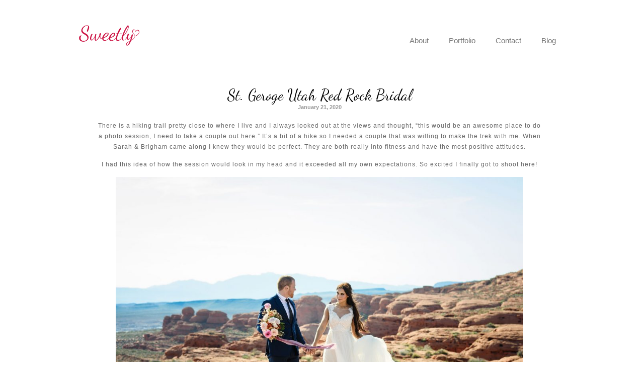

--- FILE ---
content_type: text/html; charset=UTF-8
request_url: https://sweetlyphotography.com/tag/st-george-utah-wedding-photography/
body_size: 10852
content:
<!doctype html>
<html lang="en-US" xmlns:fb="http://www.facebook.com/2008/fbml" xmlns:og="http://opengraphprotocol.org/schema/">
<html xmlns:fb="http://ogp.me/ns/fb#">
<head>
  <meta charset="utf-8">
  <title> &raquo; St. George Utah Wedding Photography</title>

  <meta name="viewport" content="width=device-width, initial-scale=1">
  <!-- css -->
  <link href='https://fonts.googleapis.com/css?family=Dancing+Script' rel='stylesheet' type='text/css'>

  <link rel="stylesheet" href="https://sweetlyphotography.com/wp-content/themes/sweetly/style.css">
  <!-- end css -->
  <link rel="pingback" href="https://sweetlyphotography.com/xmlrpc.php" />
  <!-- header hook -->
  <meta name='robots' content='max-image-preview:large' />
<link rel="alternate" type="application/rss+xml" title="Sweetly Photography &raquo; Feed" href="https://sweetlyphotography.com/feed/" />
<link rel="alternate" type="application/rss+xml" title="Sweetly Photography &raquo; Comments Feed" href="https://sweetlyphotography.com/comments/feed/" />
<link rel="alternate" type="application/rss+xml" title="Sweetly Photography &raquo; St. George Utah Wedding Photography Tag Feed" href="https://sweetlyphotography.com/tag/st-george-utah-wedding-photography/feed/" />
<script type="text/javascript">
window._wpemojiSettings = {"baseUrl":"https:\/\/s.w.org\/images\/core\/emoji\/14.0.0\/72x72\/","ext":".png","svgUrl":"https:\/\/s.w.org\/images\/core\/emoji\/14.0.0\/svg\/","svgExt":".svg","source":{"concatemoji":"https:\/\/sweetlyphotography.com\/wp-includes\/js\/wp-emoji-release.min.js?ver=6.3.7"}};
/*! This file is auto-generated */
!function(i,n){var o,s,e;function c(e){try{var t={supportTests:e,timestamp:(new Date).valueOf()};sessionStorage.setItem(o,JSON.stringify(t))}catch(e){}}function p(e,t,n){e.clearRect(0,0,e.canvas.width,e.canvas.height),e.fillText(t,0,0);var t=new Uint32Array(e.getImageData(0,0,e.canvas.width,e.canvas.height).data),r=(e.clearRect(0,0,e.canvas.width,e.canvas.height),e.fillText(n,0,0),new Uint32Array(e.getImageData(0,0,e.canvas.width,e.canvas.height).data));return t.every(function(e,t){return e===r[t]})}function u(e,t,n){switch(t){case"flag":return n(e,"\ud83c\udff3\ufe0f\u200d\u26a7\ufe0f","\ud83c\udff3\ufe0f\u200b\u26a7\ufe0f")?!1:!n(e,"\ud83c\uddfa\ud83c\uddf3","\ud83c\uddfa\u200b\ud83c\uddf3")&&!n(e,"\ud83c\udff4\udb40\udc67\udb40\udc62\udb40\udc65\udb40\udc6e\udb40\udc67\udb40\udc7f","\ud83c\udff4\u200b\udb40\udc67\u200b\udb40\udc62\u200b\udb40\udc65\u200b\udb40\udc6e\u200b\udb40\udc67\u200b\udb40\udc7f");case"emoji":return!n(e,"\ud83e\udef1\ud83c\udffb\u200d\ud83e\udef2\ud83c\udfff","\ud83e\udef1\ud83c\udffb\u200b\ud83e\udef2\ud83c\udfff")}return!1}function f(e,t,n){var r="undefined"!=typeof WorkerGlobalScope&&self instanceof WorkerGlobalScope?new OffscreenCanvas(300,150):i.createElement("canvas"),a=r.getContext("2d",{willReadFrequently:!0}),o=(a.textBaseline="top",a.font="600 32px Arial",{});return e.forEach(function(e){o[e]=t(a,e,n)}),o}function t(e){var t=i.createElement("script");t.src=e,t.defer=!0,i.head.appendChild(t)}"undefined"!=typeof Promise&&(o="wpEmojiSettingsSupports",s=["flag","emoji"],n.supports={everything:!0,everythingExceptFlag:!0},e=new Promise(function(e){i.addEventListener("DOMContentLoaded",e,{once:!0})}),new Promise(function(t){var n=function(){try{var e=JSON.parse(sessionStorage.getItem(o));if("object"==typeof e&&"number"==typeof e.timestamp&&(new Date).valueOf()<e.timestamp+604800&&"object"==typeof e.supportTests)return e.supportTests}catch(e){}return null}();if(!n){if("undefined"!=typeof Worker&&"undefined"!=typeof OffscreenCanvas&&"undefined"!=typeof URL&&URL.createObjectURL&&"undefined"!=typeof Blob)try{var e="postMessage("+f.toString()+"("+[JSON.stringify(s),u.toString(),p.toString()].join(",")+"));",r=new Blob([e],{type:"text/javascript"}),a=new Worker(URL.createObjectURL(r),{name:"wpTestEmojiSupports"});return void(a.onmessage=function(e){c(n=e.data),a.terminate(),t(n)})}catch(e){}c(n=f(s,u,p))}t(n)}).then(function(e){for(var t in e)n.supports[t]=e[t],n.supports.everything=n.supports.everything&&n.supports[t],"flag"!==t&&(n.supports.everythingExceptFlag=n.supports.everythingExceptFlag&&n.supports[t]);n.supports.everythingExceptFlag=n.supports.everythingExceptFlag&&!n.supports.flag,n.DOMReady=!1,n.readyCallback=function(){n.DOMReady=!0}}).then(function(){return e}).then(function(){var e;n.supports.everything||(n.readyCallback(),(e=n.source||{}).concatemoji?t(e.concatemoji):e.wpemoji&&e.twemoji&&(t(e.twemoji),t(e.wpemoji)))}))}((window,document),window._wpemojiSettings);
</script>
<style type="text/css">
img.wp-smiley,
img.emoji {
	display: inline !important;
	border: none !important;
	box-shadow: none !important;
	height: 1em !important;
	width: 1em !important;
	margin: 0 0.07em !important;
	vertical-align: -0.1em !important;
	background: none !important;
	padding: 0 !important;
}
</style>
	<link rel='stylesheet' id='wp-block-library-css' href='https://sweetlyphotography.com/wp-includes/css/dist/block-library/style.min.css?ver=6.3.7' type='text/css' media='all' />
<style id='classic-theme-styles-inline-css' type='text/css'>
/*! This file is auto-generated */
.wp-block-button__link{color:#fff;background-color:#32373c;border-radius:9999px;box-shadow:none;text-decoration:none;padding:calc(.667em + 2px) calc(1.333em + 2px);font-size:1.125em}.wp-block-file__button{background:#32373c;color:#fff;text-decoration:none}
</style>
<style id='global-styles-inline-css' type='text/css'>
body{--wp--preset--color--black: #000000;--wp--preset--color--cyan-bluish-gray: #abb8c3;--wp--preset--color--white: #ffffff;--wp--preset--color--pale-pink: #f78da7;--wp--preset--color--vivid-red: #cf2e2e;--wp--preset--color--luminous-vivid-orange: #ff6900;--wp--preset--color--luminous-vivid-amber: #fcb900;--wp--preset--color--light-green-cyan: #7bdcb5;--wp--preset--color--vivid-green-cyan: #00d084;--wp--preset--color--pale-cyan-blue: #8ed1fc;--wp--preset--color--vivid-cyan-blue: #0693e3;--wp--preset--color--vivid-purple: #9b51e0;--wp--preset--gradient--vivid-cyan-blue-to-vivid-purple: linear-gradient(135deg,rgba(6,147,227,1) 0%,rgb(155,81,224) 100%);--wp--preset--gradient--light-green-cyan-to-vivid-green-cyan: linear-gradient(135deg,rgb(122,220,180) 0%,rgb(0,208,130) 100%);--wp--preset--gradient--luminous-vivid-amber-to-luminous-vivid-orange: linear-gradient(135deg,rgba(252,185,0,1) 0%,rgba(255,105,0,1) 100%);--wp--preset--gradient--luminous-vivid-orange-to-vivid-red: linear-gradient(135deg,rgba(255,105,0,1) 0%,rgb(207,46,46) 100%);--wp--preset--gradient--very-light-gray-to-cyan-bluish-gray: linear-gradient(135deg,rgb(238,238,238) 0%,rgb(169,184,195) 100%);--wp--preset--gradient--cool-to-warm-spectrum: linear-gradient(135deg,rgb(74,234,220) 0%,rgb(151,120,209) 20%,rgb(207,42,186) 40%,rgb(238,44,130) 60%,rgb(251,105,98) 80%,rgb(254,248,76) 100%);--wp--preset--gradient--blush-light-purple: linear-gradient(135deg,rgb(255,206,236) 0%,rgb(152,150,240) 100%);--wp--preset--gradient--blush-bordeaux: linear-gradient(135deg,rgb(254,205,165) 0%,rgb(254,45,45) 50%,rgb(107,0,62) 100%);--wp--preset--gradient--luminous-dusk: linear-gradient(135deg,rgb(255,203,112) 0%,rgb(199,81,192) 50%,rgb(65,88,208) 100%);--wp--preset--gradient--pale-ocean: linear-gradient(135deg,rgb(255,245,203) 0%,rgb(182,227,212) 50%,rgb(51,167,181) 100%);--wp--preset--gradient--electric-grass: linear-gradient(135deg,rgb(202,248,128) 0%,rgb(113,206,126) 100%);--wp--preset--gradient--midnight: linear-gradient(135deg,rgb(2,3,129) 0%,rgb(40,116,252) 100%);--wp--preset--font-size--small: 13px;--wp--preset--font-size--medium: 20px;--wp--preset--font-size--large: 36px;--wp--preset--font-size--x-large: 42px;--wp--preset--spacing--20: 0.44rem;--wp--preset--spacing--30: 0.67rem;--wp--preset--spacing--40: 1rem;--wp--preset--spacing--50: 1.5rem;--wp--preset--spacing--60: 2.25rem;--wp--preset--spacing--70: 3.38rem;--wp--preset--spacing--80: 5.06rem;--wp--preset--shadow--natural: 6px 6px 9px rgba(0, 0, 0, 0.2);--wp--preset--shadow--deep: 12px 12px 50px rgba(0, 0, 0, 0.4);--wp--preset--shadow--sharp: 6px 6px 0px rgba(0, 0, 0, 0.2);--wp--preset--shadow--outlined: 6px 6px 0px -3px rgba(255, 255, 255, 1), 6px 6px rgba(0, 0, 0, 1);--wp--preset--shadow--crisp: 6px 6px 0px rgba(0, 0, 0, 1);}:where(.is-layout-flex){gap: 0.5em;}:where(.is-layout-grid){gap: 0.5em;}body .is-layout-flow > .alignleft{float: left;margin-inline-start: 0;margin-inline-end: 2em;}body .is-layout-flow > .alignright{float: right;margin-inline-start: 2em;margin-inline-end: 0;}body .is-layout-flow > .aligncenter{margin-left: auto !important;margin-right: auto !important;}body .is-layout-constrained > .alignleft{float: left;margin-inline-start: 0;margin-inline-end: 2em;}body .is-layout-constrained > .alignright{float: right;margin-inline-start: 2em;margin-inline-end: 0;}body .is-layout-constrained > .aligncenter{margin-left: auto !important;margin-right: auto !important;}body .is-layout-constrained > :where(:not(.alignleft):not(.alignright):not(.alignfull)){max-width: var(--wp--style--global--content-size);margin-left: auto !important;margin-right: auto !important;}body .is-layout-constrained > .alignwide{max-width: var(--wp--style--global--wide-size);}body .is-layout-flex{display: flex;}body .is-layout-flex{flex-wrap: wrap;align-items: center;}body .is-layout-flex > *{margin: 0;}body .is-layout-grid{display: grid;}body .is-layout-grid > *{margin: 0;}:where(.wp-block-columns.is-layout-flex){gap: 2em;}:where(.wp-block-columns.is-layout-grid){gap: 2em;}:where(.wp-block-post-template.is-layout-flex){gap: 1.25em;}:where(.wp-block-post-template.is-layout-grid){gap: 1.25em;}.has-black-color{color: var(--wp--preset--color--black) !important;}.has-cyan-bluish-gray-color{color: var(--wp--preset--color--cyan-bluish-gray) !important;}.has-white-color{color: var(--wp--preset--color--white) !important;}.has-pale-pink-color{color: var(--wp--preset--color--pale-pink) !important;}.has-vivid-red-color{color: var(--wp--preset--color--vivid-red) !important;}.has-luminous-vivid-orange-color{color: var(--wp--preset--color--luminous-vivid-orange) !important;}.has-luminous-vivid-amber-color{color: var(--wp--preset--color--luminous-vivid-amber) !important;}.has-light-green-cyan-color{color: var(--wp--preset--color--light-green-cyan) !important;}.has-vivid-green-cyan-color{color: var(--wp--preset--color--vivid-green-cyan) !important;}.has-pale-cyan-blue-color{color: var(--wp--preset--color--pale-cyan-blue) !important;}.has-vivid-cyan-blue-color{color: var(--wp--preset--color--vivid-cyan-blue) !important;}.has-vivid-purple-color{color: var(--wp--preset--color--vivid-purple) !important;}.has-black-background-color{background-color: var(--wp--preset--color--black) !important;}.has-cyan-bluish-gray-background-color{background-color: var(--wp--preset--color--cyan-bluish-gray) !important;}.has-white-background-color{background-color: var(--wp--preset--color--white) !important;}.has-pale-pink-background-color{background-color: var(--wp--preset--color--pale-pink) !important;}.has-vivid-red-background-color{background-color: var(--wp--preset--color--vivid-red) !important;}.has-luminous-vivid-orange-background-color{background-color: var(--wp--preset--color--luminous-vivid-orange) !important;}.has-luminous-vivid-amber-background-color{background-color: var(--wp--preset--color--luminous-vivid-amber) !important;}.has-light-green-cyan-background-color{background-color: var(--wp--preset--color--light-green-cyan) !important;}.has-vivid-green-cyan-background-color{background-color: var(--wp--preset--color--vivid-green-cyan) !important;}.has-pale-cyan-blue-background-color{background-color: var(--wp--preset--color--pale-cyan-blue) !important;}.has-vivid-cyan-blue-background-color{background-color: var(--wp--preset--color--vivid-cyan-blue) !important;}.has-vivid-purple-background-color{background-color: var(--wp--preset--color--vivid-purple) !important;}.has-black-border-color{border-color: var(--wp--preset--color--black) !important;}.has-cyan-bluish-gray-border-color{border-color: var(--wp--preset--color--cyan-bluish-gray) !important;}.has-white-border-color{border-color: var(--wp--preset--color--white) !important;}.has-pale-pink-border-color{border-color: var(--wp--preset--color--pale-pink) !important;}.has-vivid-red-border-color{border-color: var(--wp--preset--color--vivid-red) !important;}.has-luminous-vivid-orange-border-color{border-color: var(--wp--preset--color--luminous-vivid-orange) !important;}.has-luminous-vivid-amber-border-color{border-color: var(--wp--preset--color--luminous-vivid-amber) !important;}.has-light-green-cyan-border-color{border-color: var(--wp--preset--color--light-green-cyan) !important;}.has-vivid-green-cyan-border-color{border-color: var(--wp--preset--color--vivid-green-cyan) !important;}.has-pale-cyan-blue-border-color{border-color: var(--wp--preset--color--pale-cyan-blue) !important;}.has-vivid-cyan-blue-border-color{border-color: var(--wp--preset--color--vivid-cyan-blue) !important;}.has-vivid-purple-border-color{border-color: var(--wp--preset--color--vivid-purple) !important;}.has-vivid-cyan-blue-to-vivid-purple-gradient-background{background: var(--wp--preset--gradient--vivid-cyan-blue-to-vivid-purple) !important;}.has-light-green-cyan-to-vivid-green-cyan-gradient-background{background: var(--wp--preset--gradient--light-green-cyan-to-vivid-green-cyan) !important;}.has-luminous-vivid-amber-to-luminous-vivid-orange-gradient-background{background: var(--wp--preset--gradient--luminous-vivid-amber-to-luminous-vivid-orange) !important;}.has-luminous-vivid-orange-to-vivid-red-gradient-background{background: var(--wp--preset--gradient--luminous-vivid-orange-to-vivid-red) !important;}.has-very-light-gray-to-cyan-bluish-gray-gradient-background{background: var(--wp--preset--gradient--very-light-gray-to-cyan-bluish-gray) !important;}.has-cool-to-warm-spectrum-gradient-background{background: var(--wp--preset--gradient--cool-to-warm-spectrum) !important;}.has-blush-light-purple-gradient-background{background: var(--wp--preset--gradient--blush-light-purple) !important;}.has-blush-bordeaux-gradient-background{background: var(--wp--preset--gradient--blush-bordeaux) !important;}.has-luminous-dusk-gradient-background{background: var(--wp--preset--gradient--luminous-dusk) !important;}.has-pale-ocean-gradient-background{background: var(--wp--preset--gradient--pale-ocean) !important;}.has-electric-grass-gradient-background{background: var(--wp--preset--gradient--electric-grass) !important;}.has-midnight-gradient-background{background: var(--wp--preset--gradient--midnight) !important;}.has-small-font-size{font-size: var(--wp--preset--font-size--small) !important;}.has-medium-font-size{font-size: var(--wp--preset--font-size--medium) !important;}.has-large-font-size{font-size: var(--wp--preset--font-size--large) !important;}.has-x-large-font-size{font-size: var(--wp--preset--font-size--x-large) !important;}
.wp-block-navigation a:where(:not(.wp-element-button)){color: inherit;}
:where(.wp-block-post-template.is-layout-flex){gap: 1.25em;}:where(.wp-block-post-template.is-layout-grid){gap: 1.25em;}
:where(.wp-block-columns.is-layout-flex){gap: 2em;}:where(.wp-block-columns.is-layout-grid){gap: 2em;}
.wp-block-pullquote{font-size: 1.5em;line-height: 1.6;}
</style>
<link rel='stylesheet' id='fancybox_css-css' href='https://sweetlyphotography.com/wp-content/themes/sweetly/fancybox/jquery.fancybox.css?ver=2.0.4' type='text/css' media='all' />
<link rel='stylesheet' id='fbSEOStylesheet-css' href='https://sweetlyphotography.com/wp-content/plugins/seo-facebook-comments/assets/fbseo-style.css?ver=6.3.7' type='text/css' media='all' />
<script type='text/javascript' src='https://sweetlyphotography.com/wp-content/themes/sweetly/js/jquery.min.js?ver=1.6.4' id='jquery-js'></script>
<script type='text/javascript' src='https://sweetlyphotography.com/wp-content/themes/sweetly/js/respond.min.js?ver=1.0.1' id='polyfill-js'></script>
<script type='text/javascript' src='https://sweetlyphotography.com/wp-content/themes/sweetly/js/fancybox.js?ver=2.0.4' id='fancybox-js'></script>
<script type='text/javascript' src='https://sweetlyphotography.com/wp-content/themes/sweetly/js/superfish.js?ver=1.4.8' id='superfish-js'></script>
<link rel="https://api.w.org/" href="https://sweetlyphotography.com/wp-json/" /><link rel="alternate" type="application/json" href="https://sweetlyphotography.com/wp-json/wp/v2/tags/82" /><link rel="EditURI" type="application/rsd+xml" title="RSD" href="https://sweetlyphotography.com/xmlrpc.php?rsd" />
<meta name="generator" content="WordPress 6.3.7" />
<link rel="shortcut icon" href="https://sweetlyphotography.com/wp-content/uploads/2012/03/favicon.ico"/>

<!-- custom css -->
<style type="text/css">
a, #header ul.menu .sfHover ul li a:hover, #header div.menu ul .sfHover ul li a:hover, .text .heading, .text .heading a, #posts a.more:hover, #posts .nav-previous a:hover, #posts .nav-next a:hover {
  color:#cc1344 ;
}
#header ul.menu li a:hover, #header div.menu ul li a:hover, .sfHover a, #header ul.menu li.current-menu-item a, #header div.menu ul li .current-menu-item a {
  background-color:#cc1344 ;
  text-shadow:#cc1344  1px 1px 0px;
}
.page-numbers {
  background-color:#cc1344 
}
#comments div.admin-comment img {
  border:3px solid #cc1344 ;
}
::-moz-selection {
  background:#cc1344 ;
}
::selection {
  background:#cc1344 ;
}
</style>
<!-- end custom css -->
<style type="text/css">.recentcomments a{display:inline !important;padding:0 !important;margin:0 !important;}</style>  <!-- end header hook -->
  <script>
  (function(i,s,o,g,r,a,m){i['GoogleAnalyticsObject']=r;i[r]=i[r]||function(){
  (i[r].q=i[r].q||[]).push(arguments)},i[r].l=1*new Date();a=s.createElement(o),
  m=s.getElementsByTagName(o)[0];a.async=1;a.src=g;m.parentNode.insertBefore(a,m)
  })(window,document,'script','//www.google-analytics.com/analytics.js','ga');

  ga('create', 'UA-30185602-1', 'auto');
  ga('require', 'displayfeatures');
  ga('send', 'pageview');

</script>
</head>
<body data-rsssl=1 class="archive tag tag-st-george-utah-wedding-photography tag-82 thin">
  <!-- #container -->
  <div id="container">
    <!-- #header -->
    <div id="header" class="element">
      <a id="logo" class="element" href="https://sweetlyphotography.com/" style="text-align:center;padding-top: 10px;"><img src="https://sweetlyphotography.com/wp-content/themes/sweetly/images/logo.svg" alt="Sweetly Photography" title="" /></a>
      <div class="menu-main-menu-container"><ul id="menu-main-menu" class="menu"><li id="menu-item-259" class="menu-item menu-item-type-post_type menu-item-object-page menu-item-259"><a href="https://sweetlyphotography.com/about-sweetly/">About</a></li>
<li id="menu-item-257" class="menu-item menu-item-type-post_type menu-item-object-page menu-item-home menu-item-has-children menu-item-257"><a href="https://sweetlyphotography.com/">Portfolio</a>
<ul class="sub-menu">
	<li id="menu-item-411" class="menu-item menu-item-type-post_type menu-item-object-page menu-item-411"><a href="https://sweetlyphotography.com/weddings/">Weddings</a></li>
	<li id="menu-item-8375" class="menu-item menu-item-type-post_type menu-item-object-page menu-item-8375"><a href="https://sweetlyphotography.com/engagements/">Engagements</a></li>
	<li id="menu-item-255" class="menu-item menu-item-type-post_type menu-item-object-page menu-item-255"><a href="https://sweetlyphotography.com/children/">Family</a></li>
	<li id="menu-item-414" class="menu-item menu-item-type-post_type menu-item-object-page menu-item-414"><a href="https://sweetlyphotography.com/portraits/">Portraits</a></li>
</ul>
</li>
<li id="menu-item-256" class="menu-item menu-item-type-post_type menu-item-object-page menu-item-256"><a href="https://sweetlyphotography.com/contact/">Contact</a></li>
<li id="menu-item-258" class="menu-item menu-item-type-post_type menu-item-object-page current_page_parent menu-item-258"><a href="https://sweetlyphotography.com/blog/">Blog</a></li>
</ul></div>    </div>
    <!-- end #header -->  <!-- #blog -->
  <div id="blog" class="element">
    <!-- #posts -->
    <ul id="posts" class="element">
    	        <li class="element post-8073 post type-post status-publish format-standard hentry category-weddings tag-red-rock-wedding-photos tag-st-george-utah-wedding-photographer tag-st-george-utah-wedding-photography">
      	<span class="divider"></span>
        <div class="text">
          <h2 class="heading"><a href="https://sweetlyphotography.com/st-geroge-utah-red-rock-bridal/">St. Geroge Utah Red Rock Bridal</a></h2>
          <h3 class="subheading">January 21, 2020</h3>
          <div class="element">
<p>There is a hiking trail pretty close to where I live and I always looked out at the views and thought, &#8220;this would be an awesome place to do a photo session, I need to take a couple out here.&#8221; It&#8217;s a bit of a hike so I needed a couple that was willing to make the trek with me. When Sarah &amp; Brigham came along I knew they would be perfect. They are both really into fitness and have the most positive attitudes. </p>



<p>I had this idea of how the session would look in my head and it exceeded all my own expectations. So excited I finally got to shoot here!</p>



<div class="wp-block-group"><div class="wp-block-group__inner-container is-layout-flow wp-block-group-is-layout-flow">
<figure class="wp-block-image size-large"><img decoding="async" fetchpriority="high" width="1024" height="683" src="https://sweetlyphotography.com/wp-content/uploads/2020/01/st.george-wedding-1-1024x683.jpg" alt="" class="wp-image-8074" srcset="https://sweetlyphotography.com/wp-content/uploads/2020/01/st.george-wedding-1-1024x683.jpg 1024w, https://sweetlyphotography.com/wp-content/uploads/2020/01/st.george-wedding-1-300x200.jpg 300w, https://sweetlyphotography.com/wp-content/uploads/2020/01/st.george-wedding-1-768x512.jpg 768w, https://sweetlyphotography.com/wp-content/uploads/2020/01/st.george-wedding-1-1536x1025.jpg 1536w, https://sweetlyphotography.com/wp-content/uploads/2020/01/st.george-wedding-1-310x207.jpg 310w, https://sweetlyphotography.com/wp-content/uploads/2020/01/st.george-wedding-1-560x374.jpg 560w, https://sweetlyphotography.com/wp-content/uploads/2020/01/st.george-wedding-1-260x173.jpg 260w, https://sweetlyphotography.com/wp-content/uploads/2020/01/st.george-wedding-1.jpg 1800w" sizes="(max-width: 1024px) 100vw, 1024px" /></figure>



<figure class="wp-block-image size-large"><img decoding="async" width="1024" height="768" src="https://sweetlyphotography.com/wp-content/uploads/2020/01/st.george-wedding-2-1024x768.jpg" alt="" class="wp-image-8075" srcset="https://sweetlyphotography.com/wp-content/uploads/2020/01/st.george-wedding-2-1024x768.jpg 1024w, https://sweetlyphotography.com/wp-content/uploads/2020/01/st.george-wedding-2-300x225.jpg 300w, https://sweetlyphotography.com/wp-content/uploads/2020/01/st.george-wedding-2-768x576.jpg 768w, https://sweetlyphotography.com/wp-content/uploads/2020/01/st.george-wedding-2-310x233.jpg 310w, https://sweetlyphotography.com/wp-content/uploads/2020/01/st.george-wedding-2-560x420.jpg 560w, https://sweetlyphotography.com/wp-content/uploads/2020/01/st.george-wedding-2-260x195.jpg 260w, https://sweetlyphotography.com/wp-content/uploads/2020/01/st.george-wedding-2.jpg 1500w" sizes="(max-width: 1024px) 100vw, 1024px" /></figure>



<figure class="wp-block-image size-large"><img decoding="async" width="1024" height="683" src="https://sweetlyphotography.com/wp-content/uploads/2020/01/st.george-wedding-3-1024x683.jpg" alt="" class="wp-image-8076" srcset="https://sweetlyphotography.com/wp-content/uploads/2020/01/st.george-wedding-3-1024x683.jpg 1024w, https://sweetlyphotography.com/wp-content/uploads/2020/01/st.george-wedding-3-300x200.jpg 300w, https://sweetlyphotography.com/wp-content/uploads/2020/01/st.george-wedding-3-768x512.jpg 768w, https://sweetlyphotography.com/wp-content/uploads/2020/01/st.george-wedding-3-1536x1025.jpg 1536w, https://sweetlyphotography.com/wp-content/uploads/2020/01/st.george-wedding-3-310x207.jpg 310w, https://sweetlyphotography.com/wp-content/uploads/2020/01/st.george-wedding-3-560x374.jpg 560w, https://sweetlyphotography.com/wp-content/uploads/2020/01/st.george-wedding-3-260x173.jpg 260w, https://sweetlyphotography.com/wp-content/uploads/2020/01/st.george-wedding-3.jpg 1800w" sizes="(max-width: 1024px) 100vw, 1024px" /></figure>



<figure class="wp-block-image size-large"><img decoding="async" loading="lazy" width="1024" height="768" src="https://sweetlyphotography.com/wp-content/uploads/2020/01/st.george-wedding-4-1024x768.jpg" alt="" class="wp-image-8077" srcset="https://sweetlyphotography.com/wp-content/uploads/2020/01/st.george-wedding-4-1024x768.jpg 1024w, https://sweetlyphotography.com/wp-content/uploads/2020/01/st.george-wedding-4-300x225.jpg 300w, https://sweetlyphotography.com/wp-content/uploads/2020/01/st.george-wedding-4-768x576.jpg 768w, https://sweetlyphotography.com/wp-content/uploads/2020/01/st.george-wedding-4-310x233.jpg 310w, https://sweetlyphotography.com/wp-content/uploads/2020/01/st.george-wedding-4-560x420.jpg 560w, https://sweetlyphotography.com/wp-content/uploads/2020/01/st.george-wedding-4-260x195.jpg 260w, https://sweetlyphotography.com/wp-content/uploads/2020/01/st.george-wedding-4.jpg 1500w" sizes="(max-width: 1024px) 100vw, 1024px" /></figure>



<figure class="wp-block-image size-large"><img decoding="async" loading="lazy" width="1024" height="683" src="https://sweetlyphotography.com/wp-content/uploads/2020/01/st.george-wedding-5-1024x683.jpg" alt="" class="wp-image-8078" srcset="https://sweetlyphotography.com/wp-content/uploads/2020/01/st.george-wedding-5-1024x683.jpg 1024w, https://sweetlyphotography.com/wp-content/uploads/2020/01/st.george-wedding-5-300x200.jpg 300w, https://sweetlyphotography.com/wp-content/uploads/2020/01/st.george-wedding-5-768x512.jpg 768w, https://sweetlyphotography.com/wp-content/uploads/2020/01/st.george-wedding-5-1536x1025.jpg 1536w, https://sweetlyphotography.com/wp-content/uploads/2020/01/st.george-wedding-5-310x207.jpg 310w, https://sweetlyphotography.com/wp-content/uploads/2020/01/st.george-wedding-5-560x374.jpg 560w, https://sweetlyphotography.com/wp-content/uploads/2020/01/st.george-wedding-5-260x173.jpg 260w, https://sweetlyphotography.com/wp-content/uploads/2020/01/st.george-wedding-5.jpg 1800w" sizes="(max-width: 1024px) 100vw, 1024px" /></figure>



<figure class="wp-block-image size-large"><img decoding="async" loading="lazy" width="1024" height="768" src="https://sweetlyphotography.com/wp-content/uploads/2020/01/st.george-wedding-6-1024x768.jpg" alt="" class="wp-image-8079" srcset="https://sweetlyphotography.com/wp-content/uploads/2020/01/st.george-wedding-6-1024x768.jpg 1024w, https://sweetlyphotography.com/wp-content/uploads/2020/01/st.george-wedding-6-300x225.jpg 300w, https://sweetlyphotography.com/wp-content/uploads/2020/01/st.george-wedding-6-768x576.jpg 768w, https://sweetlyphotography.com/wp-content/uploads/2020/01/st.george-wedding-6-310x233.jpg 310w, https://sweetlyphotography.com/wp-content/uploads/2020/01/st.george-wedding-6-560x420.jpg 560w, https://sweetlyphotography.com/wp-content/uploads/2020/01/st.george-wedding-6-260x195.jpg 260w, https://sweetlyphotography.com/wp-content/uploads/2020/01/st.george-wedding-6.jpg 1500w" sizes="(max-width: 1024px) 100vw, 1024px" /></figure>



<figure class="wp-block-image size-large"><img decoding="async" loading="lazy" width="1024" height="683" src="https://sweetlyphotography.com/wp-content/uploads/2020/01/st.george-wedding-7-1024x683.jpg" alt="" class="wp-image-8080" srcset="https://sweetlyphotography.com/wp-content/uploads/2020/01/st.george-wedding-7-1024x683.jpg 1024w, https://sweetlyphotography.com/wp-content/uploads/2020/01/st.george-wedding-7-300x200.jpg 300w, https://sweetlyphotography.com/wp-content/uploads/2020/01/st.george-wedding-7-768x512.jpg 768w, https://sweetlyphotography.com/wp-content/uploads/2020/01/st.george-wedding-7-1536x1025.jpg 1536w, https://sweetlyphotography.com/wp-content/uploads/2020/01/st.george-wedding-7-310x207.jpg 310w, https://sweetlyphotography.com/wp-content/uploads/2020/01/st.george-wedding-7-560x374.jpg 560w, https://sweetlyphotography.com/wp-content/uploads/2020/01/st.george-wedding-7-260x173.jpg 260w, https://sweetlyphotography.com/wp-content/uploads/2020/01/st.george-wedding-7.jpg 1800w" sizes="(max-width: 1024px) 100vw, 1024px" /></figure>



<figure class="wp-block-image size-large"><img decoding="async" loading="lazy" width="1024" height="683" src="https://sweetlyphotography.com/wp-content/uploads/2020/01/st.george-wedding-8-1024x683.jpg" alt="" class="wp-image-8081" srcset="https://sweetlyphotography.com/wp-content/uploads/2020/01/st.george-wedding-8-1024x683.jpg 1024w, https://sweetlyphotography.com/wp-content/uploads/2020/01/st.george-wedding-8-300x200.jpg 300w, https://sweetlyphotography.com/wp-content/uploads/2020/01/st.george-wedding-8-768x512.jpg 768w, https://sweetlyphotography.com/wp-content/uploads/2020/01/st.george-wedding-8-1536x1025.jpg 1536w, https://sweetlyphotography.com/wp-content/uploads/2020/01/st.george-wedding-8-310x207.jpg 310w, https://sweetlyphotography.com/wp-content/uploads/2020/01/st.george-wedding-8-560x374.jpg 560w, https://sweetlyphotography.com/wp-content/uploads/2020/01/st.george-wedding-8-260x173.jpg 260w, https://sweetlyphotography.com/wp-content/uploads/2020/01/st.george-wedding-8.jpg 1800w" sizes="(max-width: 1024px) 100vw, 1024px" /></figure>



<figure class="wp-block-image size-large"><img decoding="async" loading="lazy" width="1024" height="768" src="https://sweetlyphotography.com/wp-content/uploads/2020/01/st.george-wedding-9-1024x768.jpg" alt="" class="wp-image-8082" srcset="https://sweetlyphotography.com/wp-content/uploads/2020/01/st.george-wedding-9-1024x768.jpg 1024w, https://sweetlyphotography.com/wp-content/uploads/2020/01/st.george-wedding-9-300x225.jpg 300w, https://sweetlyphotography.com/wp-content/uploads/2020/01/st.george-wedding-9-768x576.jpg 768w, https://sweetlyphotography.com/wp-content/uploads/2020/01/st.george-wedding-9-310x233.jpg 310w, https://sweetlyphotography.com/wp-content/uploads/2020/01/st.george-wedding-9-560x420.jpg 560w, https://sweetlyphotography.com/wp-content/uploads/2020/01/st.george-wedding-9-260x195.jpg 260w, https://sweetlyphotography.com/wp-content/uploads/2020/01/st.george-wedding-9.jpg 1500w" sizes="(max-width: 1024px) 100vw, 1024px" /></figure>



<figure class="wp-block-image size-large"><img decoding="async" loading="lazy" width="1024" height="683" src="https://sweetlyphotography.com/wp-content/uploads/2020/01/st.george-wedding-10-1024x683.jpg" alt="" class="wp-image-8083" srcset="https://sweetlyphotography.com/wp-content/uploads/2020/01/st.george-wedding-10-1024x683.jpg 1024w, https://sweetlyphotography.com/wp-content/uploads/2020/01/st.george-wedding-10-300x200.jpg 300w, https://sweetlyphotography.com/wp-content/uploads/2020/01/st.george-wedding-10-768x512.jpg 768w, https://sweetlyphotography.com/wp-content/uploads/2020/01/st.george-wedding-10-1536x1025.jpg 1536w, https://sweetlyphotography.com/wp-content/uploads/2020/01/st.george-wedding-10-310x207.jpg 310w, https://sweetlyphotography.com/wp-content/uploads/2020/01/st.george-wedding-10-560x374.jpg 560w, https://sweetlyphotography.com/wp-content/uploads/2020/01/st.george-wedding-10-260x173.jpg 260w, https://sweetlyphotography.com/wp-content/uploads/2020/01/st.george-wedding-10.jpg 1800w" sizes="(max-width: 1024px) 100vw, 1024px" /></figure>



<figure class="wp-block-image size-large"><img decoding="async" loading="lazy" width="1024" height="768" src="https://sweetlyphotography.com/wp-content/uploads/2020/01/st.george-wedding-11-1024x768.jpg" alt="" class="wp-image-8084" srcset="https://sweetlyphotography.com/wp-content/uploads/2020/01/st.george-wedding-11-1024x768.jpg 1024w, https://sweetlyphotography.com/wp-content/uploads/2020/01/st.george-wedding-11-300x225.jpg 300w, https://sweetlyphotography.com/wp-content/uploads/2020/01/st.george-wedding-11-768x576.jpg 768w, https://sweetlyphotography.com/wp-content/uploads/2020/01/st.george-wedding-11-310x233.jpg 310w, https://sweetlyphotography.com/wp-content/uploads/2020/01/st.george-wedding-11-560x420.jpg 560w, https://sweetlyphotography.com/wp-content/uploads/2020/01/st.george-wedding-11-260x195.jpg 260w, https://sweetlyphotography.com/wp-content/uploads/2020/01/st.george-wedding-11.jpg 1500w" sizes="(max-width: 1024px) 100vw, 1024px" /></figure>



<figure class="wp-block-image size-large"><img decoding="async" loading="lazy" width="1024" height="683" src="https://sweetlyphotography.com/wp-content/uploads/2020/01/st.george-wedding-12-1024x683.jpg" alt="" class="wp-image-8085" srcset="https://sweetlyphotography.com/wp-content/uploads/2020/01/st.george-wedding-12-1024x683.jpg 1024w, https://sweetlyphotography.com/wp-content/uploads/2020/01/st.george-wedding-12-300x200.jpg 300w, https://sweetlyphotography.com/wp-content/uploads/2020/01/st.george-wedding-12-768x512.jpg 768w, https://sweetlyphotography.com/wp-content/uploads/2020/01/st.george-wedding-12-1536x1025.jpg 1536w, https://sweetlyphotography.com/wp-content/uploads/2020/01/st.george-wedding-12-310x207.jpg 310w, https://sweetlyphotography.com/wp-content/uploads/2020/01/st.george-wedding-12-560x374.jpg 560w, https://sweetlyphotography.com/wp-content/uploads/2020/01/st.george-wedding-12-260x173.jpg 260w, https://sweetlyphotography.com/wp-content/uploads/2020/01/st.george-wedding-12.jpg 1800w" sizes="(max-width: 1024px) 100vw, 1024px" /></figure>



<figure class="wp-block-image size-large"><img decoding="async" loading="lazy" width="1024" height="768" src="https://sweetlyphotography.com/wp-content/uploads/2020/01/st.george-wedding-13-1024x768.jpg" alt="" class="wp-image-8086" srcset="https://sweetlyphotography.com/wp-content/uploads/2020/01/st.george-wedding-13-1024x768.jpg 1024w, https://sweetlyphotography.com/wp-content/uploads/2020/01/st.george-wedding-13-300x225.jpg 300w, https://sweetlyphotography.com/wp-content/uploads/2020/01/st.george-wedding-13-768x576.jpg 768w, https://sweetlyphotography.com/wp-content/uploads/2020/01/st.george-wedding-13-310x233.jpg 310w, https://sweetlyphotography.com/wp-content/uploads/2020/01/st.george-wedding-13-560x420.jpg 560w, https://sweetlyphotography.com/wp-content/uploads/2020/01/st.george-wedding-13-260x195.jpg 260w, https://sweetlyphotography.com/wp-content/uploads/2020/01/st.george-wedding-13.jpg 1500w" sizes="(max-width: 1024px) 100vw, 1024px" /></figure>



<figure class="wp-block-image size-large"><img decoding="async" loading="lazy" width="1024" height="683" src="https://sweetlyphotography.com/wp-content/uploads/2020/01/st.george-wedding-14-1024x683.jpg" alt="" class="wp-image-8087" srcset="https://sweetlyphotography.com/wp-content/uploads/2020/01/st.george-wedding-14-1024x683.jpg 1024w, https://sweetlyphotography.com/wp-content/uploads/2020/01/st.george-wedding-14-300x200.jpg 300w, https://sweetlyphotography.com/wp-content/uploads/2020/01/st.george-wedding-14-768x512.jpg 768w, https://sweetlyphotography.com/wp-content/uploads/2020/01/st.george-wedding-14-1536x1025.jpg 1536w, https://sweetlyphotography.com/wp-content/uploads/2020/01/st.george-wedding-14-310x207.jpg 310w, https://sweetlyphotography.com/wp-content/uploads/2020/01/st.george-wedding-14-560x374.jpg 560w, https://sweetlyphotography.com/wp-content/uploads/2020/01/st.george-wedding-14-260x173.jpg 260w, https://sweetlyphotography.com/wp-content/uploads/2020/01/st.george-wedding-14.jpg 1800w" sizes="(max-width: 1024px) 100vw, 1024px" /></figure>



<figure class="wp-block-image size-large"><img decoding="async" loading="lazy" width="1024" height="768" src="https://sweetlyphotography.com/wp-content/uploads/2020/01/st.george-wedding-15-1024x768.jpg" alt="" class="wp-image-8088" srcset="https://sweetlyphotography.com/wp-content/uploads/2020/01/st.george-wedding-15-1024x768.jpg 1024w, https://sweetlyphotography.com/wp-content/uploads/2020/01/st.george-wedding-15-300x225.jpg 300w, https://sweetlyphotography.com/wp-content/uploads/2020/01/st.george-wedding-15-768x576.jpg 768w, https://sweetlyphotography.com/wp-content/uploads/2020/01/st.george-wedding-15-310x233.jpg 310w, https://sweetlyphotography.com/wp-content/uploads/2020/01/st.george-wedding-15-560x420.jpg 560w, https://sweetlyphotography.com/wp-content/uploads/2020/01/st.george-wedding-15-260x195.jpg 260w, https://sweetlyphotography.com/wp-content/uploads/2020/01/st.george-wedding-15.jpg 1500w" sizes="(max-width: 1024px) 100vw, 1024px" /></figure>



<figure class="wp-block-image size-large"><img decoding="async" loading="lazy" width="1024" height="683" src="https://sweetlyphotography.com/wp-content/uploads/2020/01/st.george-wedding-16-1024x683.jpg" alt="" class="wp-image-8089" srcset="https://sweetlyphotography.com/wp-content/uploads/2020/01/st.george-wedding-16-1024x683.jpg 1024w, https://sweetlyphotography.com/wp-content/uploads/2020/01/st.george-wedding-16-300x200.jpg 300w, https://sweetlyphotography.com/wp-content/uploads/2020/01/st.george-wedding-16-768x512.jpg 768w, https://sweetlyphotography.com/wp-content/uploads/2020/01/st.george-wedding-16-1536x1025.jpg 1536w, https://sweetlyphotography.com/wp-content/uploads/2020/01/st.george-wedding-16-310x207.jpg 310w, https://sweetlyphotography.com/wp-content/uploads/2020/01/st.george-wedding-16-560x374.jpg 560w, https://sweetlyphotography.com/wp-content/uploads/2020/01/st.george-wedding-16-260x173.jpg 260w, https://sweetlyphotography.com/wp-content/uploads/2020/01/st.george-wedding-16.jpg 1800w" sizes="(max-width: 1024px) 100vw, 1024px" /></figure>



<figure class="wp-block-image size-large"><img decoding="async" loading="lazy" width="1024" height="768" src="https://sweetlyphotography.com/wp-content/uploads/2020/01/st.george-wedding-17-1024x768.jpg" alt="" class="wp-image-8090" srcset="https://sweetlyphotography.com/wp-content/uploads/2020/01/st.george-wedding-17-1024x768.jpg 1024w, https://sweetlyphotography.com/wp-content/uploads/2020/01/st.george-wedding-17-300x225.jpg 300w, https://sweetlyphotography.com/wp-content/uploads/2020/01/st.george-wedding-17-768x576.jpg 768w, https://sweetlyphotography.com/wp-content/uploads/2020/01/st.george-wedding-17-310x233.jpg 310w, https://sweetlyphotography.com/wp-content/uploads/2020/01/st.george-wedding-17-560x420.jpg 560w, https://sweetlyphotography.com/wp-content/uploads/2020/01/st.george-wedding-17-260x195.jpg 260w, https://sweetlyphotography.com/wp-content/uploads/2020/01/st.george-wedding-17.jpg 1500w" sizes="(max-width: 1024px) 100vw, 1024px" /></figure>



<figure class="wp-block-image size-large"><img decoding="async" loading="lazy" width="1024" height="683" src="https://sweetlyphotography.com/wp-content/uploads/2020/01/st.george-wedding-18-1024x683.jpg" alt="" class="wp-image-8091" srcset="https://sweetlyphotography.com/wp-content/uploads/2020/01/st.george-wedding-18-1024x683.jpg 1024w, https://sweetlyphotography.com/wp-content/uploads/2020/01/st.george-wedding-18-300x200.jpg 300w, https://sweetlyphotography.com/wp-content/uploads/2020/01/st.george-wedding-18-768x512.jpg 768w, https://sweetlyphotography.com/wp-content/uploads/2020/01/st.george-wedding-18-1536x1025.jpg 1536w, https://sweetlyphotography.com/wp-content/uploads/2020/01/st.george-wedding-18-310x207.jpg 310w, https://sweetlyphotography.com/wp-content/uploads/2020/01/st.george-wedding-18-560x374.jpg 560w, https://sweetlyphotography.com/wp-content/uploads/2020/01/st.george-wedding-18-260x173.jpg 260w, https://sweetlyphotography.com/wp-content/uploads/2020/01/st.george-wedding-18.jpg 1800w" sizes="(max-width: 1024px) 100vw, 1024px" /></figure>



<figure class="wp-block-image size-large"><img decoding="async" loading="lazy" width="1024" height="768" src="https://sweetlyphotography.com/wp-content/uploads/2020/01/st.george-wedding-19-1024x768.jpg" alt="" class="wp-image-8092" srcset="https://sweetlyphotography.com/wp-content/uploads/2020/01/st.george-wedding-19-1024x768.jpg 1024w, https://sweetlyphotography.com/wp-content/uploads/2020/01/st.george-wedding-19-300x225.jpg 300w, https://sweetlyphotography.com/wp-content/uploads/2020/01/st.george-wedding-19-768x576.jpg 768w, https://sweetlyphotography.com/wp-content/uploads/2020/01/st.george-wedding-19-310x233.jpg 310w, https://sweetlyphotography.com/wp-content/uploads/2020/01/st.george-wedding-19-560x420.jpg 560w, https://sweetlyphotography.com/wp-content/uploads/2020/01/st.george-wedding-19-260x195.jpg 260w, https://sweetlyphotography.com/wp-content/uploads/2020/01/st.george-wedding-19.jpg 1500w" sizes="(max-width: 1024px) 100vw, 1024px" /></figure>



<figure class="wp-block-image size-large"><img decoding="async" loading="lazy" width="1024" height="683" src="https://sweetlyphotography.com/wp-content/uploads/2020/01/st.george-wedding-20-1024x683.jpg" alt="" class="wp-image-8093" srcset="https://sweetlyphotography.com/wp-content/uploads/2020/01/st.george-wedding-20-1024x683.jpg 1024w, https://sweetlyphotography.com/wp-content/uploads/2020/01/st.george-wedding-20-300x200.jpg 300w, https://sweetlyphotography.com/wp-content/uploads/2020/01/st.george-wedding-20-768x512.jpg 768w, https://sweetlyphotography.com/wp-content/uploads/2020/01/st.george-wedding-20-1536x1025.jpg 1536w, https://sweetlyphotography.com/wp-content/uploads/2020/01/st.george-wedding-20-310x207.jpg 310w, https://sweetlyphotography.com/wp-content/uploads/2020/01/st.george-wedding-20-560x374.jpg 560w, https://sweetlyphotography.com/wp-content/uploads/2020/01/st.george-wedding-20-260x173.jpg 260w, https://sweetlyphotography.com/wp-content/uploads/2020/01/st.george-wedding-20.jpg 1800w" sizes="(max-width: 1024px) 100vw, 1024px" /></figure>



<figure class="wp-block-image size-large"><img decoding="async" loading="lazy" width="1024" height="683" src="https://sweetlyphotography.com/wp-content/uploads/2020/01/st.george-wedding-21-1024x683.jpg" alt="" class="wp-image-8094" srcset="https://sweetlyphotography.com/wp-content/uploads/2020/01/st.george-wedding-21-1024x683.jpg 1024w, https://sweetlyphotography.com/wp-content/uploads/2020/01/st.george-wedding-21-300x200.jpg 300w, https://sweetlyphotography.com/wp-content/uploads/2020/01/st.george-wedding-21-768x512.jpg 768w, https://sweetlyphotography.com/wp-content/uploads/2020/01/st.george-wedding-21-1536x1025.jpg 1536w, https://sweetlyphotography.com/wp-content/uploads/2020/01/st.george-wedding-21-310x207.jpg 310w, https://sweetlyphotography.com/wp-content/uploads/2020/01/st.george-wedding-21-560x374.jpg 560w, https://sweetlyphotography.com/wp-content/uploads/2020/01/st.george-wedding-21-260x173.jpg 260w, https://sweetlyphotography.com/wp-content/uploads/2020/01/st.george-wedding-21.jpg 1800w" sizes="(max-width: 1024px) 100vw, 1024px" /></figure>



<figure class="wp-block-image size-large"><img decoding="async" loading="lazy" width="1024" height="768" src="https://sweetlyphotography.com/wp-content/uploads/2020/01/st.george-wedding-22-1024x768.jpg" alt="" class="wp-image-8095" srcset="https://sweetlyphotography.com/wp-content/uploads/2020/01/st.george-wedding-22-1024x768.jpg 1024w, https://sweetlyphotography.com/wp-content/uploads/2020/01/st.george-wedding-22-300x225.jpg 300w, https://sweetlyphotography.com/wp-content/uploads/2020/01/st.george-wedding-22-768x576.jpg 768w, https://sweetlyphotography.com/wp-content/uploads/2020/01/st.george-wedding-22-310x233.jpg 310w, https://sweetlyphotography.com/wp-content/uploads/2020/01/st.george-wedding-22-560x420.jpg 560w, https://sweetlyphotography.com/wp-content/uploads/2020/01/st.george-wedding-22-260x195.jpg 260w, https://sweetlyphotography.com/wp-content/uploads/2020/01/st.george-wedding-22.jpg 1500w" sizes="(max-width: 1024px) 100vw, 1024px" /></figure>



<figure class="wp-block-image size-large"><img decoding="async" loading="lazy" width="1024" height="683" src="https://sweetlyphotography.com/wp-content/uploads/2020/01/st.george-wedding-23-1024x683.jpg" alt="" class="wp-image-8096" srcset="https://sweetlyphotography.com/wp-content/uploads/2020/01/st.george-wedding-23-1024x683.jpg 1024w, https://sweetlyphotography.com/wp-content/uploads/2020/01/st.george-wedding-23-300x200.jpg 300w, https://sweetlyphotography.com/wp-content/uploads/2020/01/st.george-wedding-23-768x512.jpg 768w, https://sweetlyphotography.com/wp-content/uploads/2020/01/st.george-wedding-23-1536x1025.jpg 1536w, https://sweetlyphotography.com/wp-content/uploads/2020/01/st.george-wedding-23-310x207.jpg 310w, https://sweetlyphotography.com/wp-content/uploads/2020/01/st.george-wedding-23-560x374.jpg 560w, https://sweetlyphotography.com/wp-content/uploads/2020/01/st.george-wedding-23-260x173.jpg 260w, https://sweetlyphotography.com/wp-content/uploads/2020/01/st.george-wedding-23.jpg 1800w" sizes="(max-width: 1024px) 100vw, 1024px" /></figure>



<figure class="wp-block-image size-large"><img decoding="async" loading="lazy" width="1024" height="768" src="https://sweetlyphotography.com/wp-content/uploads/2020/01/st.george-wedding-24-1024x768.jpg" alt="" class="wp-image-8097" srcset="https://sweetlyphotography.com/wp-content/uploads/2020/01/st.george-wedding-24-1024x768.jpg 1024w, https://sweetlyphotography.com/wp-content/uploads/2020/01/st.george-wedding-24-300x225.jpg 300w, https://sweetlyphotography.com/wp-content/uploads/2020/01/st.george-wedding-24-768x576.jpg 768w, https://sweetlyphotography.com/wp-content/uploads/2020/01/st.george-wedding-24-310x233.jpg 310w, https://sweetlyphotography.com/wp-content/uploads/2020/01/st.george-wedding-24-560x420.jpg 560w, https://sweetlyphotography.com/wp-content/uploads/2020/01/st.george-wedding-24-260x195.jpg 260w, https://sweetlyphotography.com/wp-content/uploads/2020/01/st.george-wedding-24.jpg 1500w" sizes="(max-width: 1024px) 100vw, 1024px" /></figure>



<figure class="wp-block-image size-large"><img decoding="async" loading="lazy" width="1024" height="683" src="https://sweetlyphotography.com/wp-content/uploads/2020/01/st.george-wedding-25-1024x683.jpg" alt="" class="wp-image-8098" srcset="https://sweetlyphotography.com/wp-content/uploads/2020/01/st.george-wedding-25-1024x683.jpg 1024w, https://sweetlyphotography.com/wp-content/uploads/2020/01/st.george-wedding-25-300x200.jpg 300w, https://sweetlyphotography.com/wp-content/uploads/2020/01/st.george-wedding-25-768x512.jpg 768w, https://sweetlyphotography.com/wp-content/uploads/2020/01/st.george-wedding-25-1536x1025.jpg 1536w, https://sweetlyphotography.com/wp-content/uploads/2020/01/st.george-wedding-25-310x207.jpg 310w, https://sweetlyphotography.com/wp-content/uploads/2020/01/st.george-wedding-25-560x374.jpg 560w, https://sweetlyphotography.com/wp-content/uploads/2020/01/st.george-wedding-25-260x173.jpg 260w, https://sweetlyphotography.com/wp-content/uploads/2020/01/st.george-wedding-25.jpg 1800w" sizes="(max-width: 1024px) 100vw, 1024px" /></figure>



<figure class="wp-block-image size-large"><img decoding="async" loading="lazy" width="1024" height="768" src="https://sweetlyphotography.com/wp-content/uploads/2020/01/st.george-wedding-26-1024x768.jpg" alt="" class="wp-image-8099" srcset="https://sweetlyphotography.com/wp-content/uploads/2020/01/st.george-wedding-26-1024x768.jpg 1024w, https://sweetlyphotography.com/wp-content/uploads/2020/01/st.george-wedding-26-300x225.jpg 300w, https://sweetlyphotography.com/wp-content/uploads/2020/01/st.george-wedding-26-768x576.jpg 768w, https://sweetlyphotography.com/wp-content/uploads/2020/01/st.george-wedding-26-310x233.jpg 310w, https://sweetlyphotography.com/wp-content/uploads/2020/01/st.george-wedding-26-560x420.jpg 560w, https://sweetlyphotography.com/wp-content/uploads/2020/01/st.george-wedding-26-260x195.jpg 260w, https://sweetlyphotography.com/wp-content/uploads/2020/01/st.george-wedding-26.jpg 1500w" sizes="(max-width: 1024px) 100vw, 1024px" /></figure>



<figure class="wp-block-image size-large"><img decoding="async" loading="lazy" width="1024" height="683" src="https://sweetlyphotography.com/wp-content/uploads/2020/01/st.george-wedding-27-1024x683.jpg" alt="" class="wp-image-8100" srcset="https://sweetlyphotography.com/wp-content/uploads/2020/01/st.george-wedding-27-1024x683.jpg 1024w, https://sweetlyphotography.com/wp-content/uploads/2020/01/st.george-wedding-27-300x200.jpg 300w, https://sweetlyphotography.com/wp-content/uploads/2020/01/st.george-wedding-27-768x512.jpg 768w, https://sweetlyphotography.com/wp-content/uploads/2020/01/st.george-wedding-27-1536x1025.jpg 1536w, https://sweetlyphotography.com/wp-content/uploads/2020/01/st.george-wedding-27-310x207.jpg 310w, https://sweetlyphotography.com/wp-content/uploads/2020/01/st.george-wedding-27-560x374.jpg 560w, https://sweetlyphotography.com/wp-content/uploads/2020/01/st.george-wedding-27-260x173.jpg 260w, https://sweetlyphotography.com/wp-content/uploads/2020/01/st.george-wedding-27.jpg 1800w" sizes="(max-width: 1024px) 100vw, 1024px" /></figure>



<figure class="wp-block-image size-large"><img decoding="async" loading="lazy" width="1024" height="683" src="https://sweetlyphotography.com/wp-content/uploads/2020/01/st.george-wedding-28-1024x683.jpg" alt="" class="wp-image-8101" srcset="https://sweetlyphotography.com/wp-content/uploads/2020/01/st.george-wedding-28-1024x683.jpg 1024w, https://sweetlyphotography.com/wp-content/uploads/2020/01/st.george-wedding-28-300x200.jpg 300w, https://sweetlyphotography.com/wp-content/uploads/2020/01/st.george-wedding-28-768x512.jpg 768w, https://sweetlyphotography.com/wp-content/uploads/2020/01/st.george-wedding-28-1536x1025.jpg 1536w, https://sweetlyphotography.com/wp-content/uploads/2020/01/st.george-wedding-28-310x207.jpg 310w, https://sweetlyphotography.com/wp-content/uploads/2020/01/st.george-wedding-28-560x374.jpg 560w, https://sweetlyphotography.com/wp-content/uploads/2020/01/st.george-wedding-28-260x173.jpg 260w, https://sweetlyphotography.com/wp-content/uploads/2020/01/st.george-wedding-28.jpg 1800w" sizes="(max-width: 1024px) 100vw, 1024px" /></figure>



<figure class="wp-block-image size-large"><img decoding="async" loading="lazy" width="1024" height="768" src="https://sweetlyphotography.com/wp-content/uploads/2020/01/st.george-wedding-29-1024x768.jpg" alt="" class="wp-image-8102" srcset="https://sweetlyphotography.com/wp-content/uploads/2020/01/st.george-wedding-29-1024x768.jpg 1024w, https://sweetlyphotography.com/wp-content/uploads/2020/01/st.george-wedding-29-300x225.jpg 300w, https://sweetlyphotography.com/wp-content/uploads/2020/01/st.george-wedding-29-768x576.jpg 768w, https://sweetlyphotography.com/wp-content/uploads/2020/01/st.george-wedding-29-310x233.jpg 310w, https://sweetlyphotography.com/wp-content/uploads/2020/01/st.george-wedding-29-560x420.jpg 560w, https://sweetlyphotography.com/wp-content/uploads/2020/01/st.george-wedding-29-260x195.jpg 260w, https://sweetlyphotography.com/wp-content/uploads/2020/01/st.george-wedding-29.jpg 1500w" sizes="(max-width: 1024px) 100vw, 1024px" /></figure>



<figure class="wp-block-image size-large"><img decoding="async" loading="lazy" width="1024" height="683" src="https://sweetlyphotography.com/wp-content/uploads/2020/01/st.george-wedding-30-1024x683.jpg" alt="" class="wp-image-8103" srcset="https://sweetlyphotography.com/wp-content/uploads/2020/01/st.george-wedding-30-1024x683.jpg 1024w, https://sweetlyphotography.com/wp-content/uploads/2020/01/st.george-wedding-30-300x200.jpg 300w, https://sweetlyphotography.com/wp-content/uploads/2020/01/st.george-wedding-30-768x512.jpg 768w, https://sweetlyphotography.com/wp-content/uploads/2020/01/st.george-wedding-30-1536x1025.jpg 1536w, https://sweetlyphotography.com/wp-content/uploads/2020/01/st.george-wedding-30-310x207.jpg 310w, https://sweetlyphotography.com/wp-content/uploads/2020/01/st.george-wedding-30-560x374.jpg 560w, https://sweetlyphotography.com/wp-content/uploads/2020/01/st.george-wedding-30-260x173.jpg 260w, https://sweetlyphotography.com/wp-content/uploads/2020/01/st.george-wedding-30.jpg 1800w" sizes="(max-width: 1024px) 100vw, 1024px" /></figure>



<figure class="wp-block-image size-large"><img decoding="async" loading="lazy" width="1024" height="768" src="https://sweetlyphotography.com/wp-content/uploads/2020/01/st.george-wedding-31-1024x768.jpg" alt="" class="wp-image-8104" srcset="https://sweetlyphotography.com/wp-content/uploads/2020/01/st.george-wedding-31-1024x768.jpg 1024w, https://sweetlyphotography.com/wp-content/uploads/2020/01/st.george-wedding-31-300x225.jpg 300w, https://sweetlyphotography.com/wp-content/uploads/2020/01/st.george-wedding-31-768x576.jpg 768w, https://sweetlyphotography.com/wp-content/uploads/2020/01/st.george-wedding-31-310x233.jpg 310w, https://sweetlyphotography.com/wp-content/uploads/2020/01/st.george-wedding-31-560x420.jpg 560w, https://sweetlyphotography.com/wp-content/uploads/2020/01/st.george-wedding-31-260x195.jpg 260w, https://sweetlyphotography.com/wp-content/uploads/2020/01/st.george-wedding-31.jpg 1500w" sizes="(max-width: 1024px) 100vw, 1024px" /></figure>



<figure class="wp-block-image size-large"><img decoding="async" loading="lazy" width="1024" height="683" src="https://sweetlyphotography.com/wp-content/uploads/2020/01/st.george-wedding-32-1024x683.jpg" alt="" class="wp-image-8105" srcset="https://sweetlyphotography.com/wp-content/uploads/2020/01/st.george-wedding-32-1024x683.jpg 1024w, https://sweetlyphotography.com/wp-content/uploads/2020/01/st.george-wedding-32-300x200.jpg 300w, https://sweetlyphotography.com/wp-content/uploads/2020/01/st.george-wedding-32-768x512.jpg 768w, https://sweetlyphotography.com/wp-content/uploads/2020/01/st.george-wedding-32-1536x1025.jpg 1536w, https://sweetlyphotography.com/wp-content/uploads/2020/01/st.george-wedding-32-310x207.jpg 310w, https://sweetlyphotography.com/wp-content/uploads/2020/01/st.george-wedding-32-560x374.jpg 560w, https://sweetlyphotography.com/wp-content/uploads/2020/01/st.george-wedding-32-260x173.jpg 260w, https://sweetlyphotography.com/wp-content/uploads/2020/01/st.george-wedding-32.jpg 1800w" sizes="(max-width: 1024px) 100vw, 1024px" /></figure>



<figure class="wp-block-image size-large"><img decoding="async" loading="lazy" width="1024" height="768" src="https://sweetlyphotography.com/wp-content/uploads/2020/01/st.george-wedding-33-1024x768.jpg" alt="" class="wp-image-8106" srcset="https://sweetlyphotography.com/wp-content/uploads/2020/01/st.george-wedding-33-1024x768.jpg 1024w, https://sweetlyphotography.com/wp-content/uploads/2020/01/st.george-wedding-33-300x225.jpg 300w, https://sweetlyphotography.com/wp-content/uploads/2020/01/st.george-wedding-33-768x576.jpg 768w, https://sweetlyphotography.com/wp-content/uploads/2020/01/st.george-wedding-33-310x233.jpg 310w, https://sweetlyphotography.com/wp-content/uploads/2020/01/st.george-wedding-33-560x420.jpg 560w, https://sweetlyphotography.com/wp-content/uploads/2020/01/st.george-wedding-33-260x195.jpg 260w, https://sweetlyphotography.com/wp-content/uploads/2020/01/st.george-wedding-33.jpg 1500w" sizes="(max-width: 1024px) 100vw, 1024px" /></figure>



<figure class="wp-block-image size-large"><img decoding="async" loading="lazy" width="1024" height="683" src="https://sweetlyphotography.com/wp-content/uploads/2020/01/st.george-wedding-34-1024x683.jpg" alt="" class="wp-image-8107" srcset="https://sweetlyphotography.com/wp-content/uploads/2020/01/st.george-wedding-34-1024x683.jpg 1024w, https://sweetlyphotography.com/wp-content/uploads/2020/01/st.george-wedding-34-300x200.jpg 300w, https://sweetlyphotography.com/wp-content/uploads/2020/01/st.george-wedding-34-768x512.jpg 768w, https://sweetlyphotography.com/wp-content/uploads/2020/01/st.george-wedding-34-1536x1025.jpg 1536w, https://sweetlyphotography.com/wp-content/uploads/2020/01/st.george-wedding-34-310x207.jpg 310w, https://sweetlyphotography.com/wp-content/uploads/2020/01/st.george-wedding-34-560x374.jpg 560w, https://sweetlyphotography.com/wp-content/uploads/2020/01/st.george-wedding-34-260x173.jpg 260w, https://sweetlyphotography.com/wp-content/uploads/2020/01/st.george-wedding-34.jpg 1800w" sizes="(max-width: 1024px) 100vw, 1024px" /></figure>
</div></div>



<p>We had some amazing vendors help out for this session. </p>



<p>Bouquet |&nbsp;<a href="https://www.instagram.com/bybloomers/">@bybloomers</a><br>Gown |&nbsp;<a href="https://www.instagram.com/belltowerbridal/">@belltowerbridal</a><br>Ribbons |&nbsp;<a href="https://www.instagram.com/emmalinhco/">@emmalinhco</a><br>Makeup |&nbsp;<a href="https://www.instagram.com/makeup.bychantel/">@makeup.bychantel</a> </p>



<p>Sarah is an amazingly talented hairstylist at <a href="https://www.lunaticfringesalon.com/st-george">Lunatic Fringe</a> so she did her won hair for this session. She really is the best in St. Geroge so if you want a cut, color or both ask for Sarah Nielsen! </p>
</div>
          <div class="element" id="post-tags"><strong>Tags:</strong> <a href="https://sweetlyphotography.com/tag/red-rock-wedding-photos/" rel="tag">Red Rock Wedding Photos</a>, <a href="https://sweetlyphotography.com/tag/st-george-utah-wedding-photographer/" rel="tag">St. George Utah Wedding Photographer</a>, <a href="https://sweetlyphotography.com/tag/st-george-utah-wedding-photography/" rel="tag">St. George Utah Wedding Photography</a><br /></div>           <h3 class="comments-count"><a href="https://sweetlyphotography.com/st-geroge-utah-red-rock-bridal/"> (0 comments)</a></h3>
        </div>
      </li>    	        <li class="element post-4778 post type-post status-publish format-standard hentry category-weddings tag-bridal tag-formal tag-pine-valley-ut tag-st-george-utah-wedding-photographers tag-st-george-utah-wedding-photography tag-utah-wedding-photographer">
      	<span class="divider"></span>
        <div class="text">
          <h2 class="heading"><a href="https://sweetlyphotography.com/teeshas-bridals-pine-valley/">Teesha: Pine Valley</a></h2>
          <h3 class="subheading">May 20, 2015</h3>
          <div class="element"><p>Now that is beauty is married I get to share some images from her bridal session at Pine Valley. If you attended Teesha &amp; Tanner&#8217;s wedding you saw a lot of these printed out all around the venue.</p>
<p><img decoding="async" loading="lazy" class="alignnone size-full wp-image-4779" src="https://sweetlyphotography.com/wp-content/uploads/2015/05/Teesha-Bridals-Blog-2.jpg" alt="Teesha-Bridals-Blog-2" width="890" height="594" srcset="https://sweetlyphotography.com/wp-content/uploads/2015/05/Teesha-Bridals-Blog-2.jpg 890w, https://sweetlyphotography.com/wp-content/uploads/2015/05/Teesha-Bridals-Blog-2-300x200.jpg 300w, https://sweetlyphotography.com/wp-content/uploads/2015/05/Teesha-Bridals-Blog-2-310x207.jpg 310w, https://sweetlyphotography.com/wp-content/uploads/2015/05/Teesha-Bridals-Blog-2-560x374.jpg 560w, https://sweetlyphotography.com/wp-content/uploads/2015/05/Teesha-Bridals-Blog-2-260x174.jpg 260w" sizes="(max-width: 890px) 100vw, 890px" /><img decoding="async" loading="lazy" class="alignnone size-full wp-image-4780" src="https://sweetlyphotography.com/wp-content/uploads/2015/05/Teesha-Bridals-Blog-1.jpg" alt="Teesha-Bridals-Blog-1" width="890" height="668" srcset="https://sweetlyphotography.com/wp-content/uploads/2015/05/Teesha-Bridals-Blog-1.jpg 890w, https://sweetlyphotography.com/wp-content/uploads/2015/05/Teesha-Bridals-Blog-1-300x225.jpg 300w, https://sweetlyphotography.com/wp-content/uploads/2015/05/Teesha-Bridals-Blog-1-310x233.jpg 310w, https://sweetlyphotography.com/wp-content/uploads/2015/05/Teesha-Bridals-Blog-1-560x420.jpg 560w, https://sweetlyphotography.com/wp-content/uploads/2015/05/Teesha-Bridals-Blog-1-260x195.jpg 260w" sizes="(max-width: 890px) 100vw, 890px" /><img decoding="async" loading="lazy" class="alignnone size-full wp-image-4781" src="https://sweetlyphotography.com/wp-content/uploads/2015/05/Teesha-Bridals-Blog-4.jpg" alt="Teesha-Bridals-Blog-4" width="890" height="594" srcset="https://sweetlyphotography.com/wp-content/uploads/2015/05/Teesha-Bridals-Blog-4.jpg 890w, https://sweetlyphotography.com/wp-content/uploads/2015/05/Teesha-Bridals-Blog-4-300x200.jpg 300w, https://sweetlyphotography.com/wp-content/uploads/2015/05/Teesha-Bridals-Blog-4-310x207.jpg 310w, https://sweetlyphotography.com/wp-content/uploads/2015/05/Teesha-Bridals-Blog-4-560x374.jpg 560w, https://sweetlyphotography.com/wp-content/uploads/2015/05/Teesha-Bridals-Blog-4-260x174.jpg 260w" sizes="(max-width: 890px) 100vw, 890px" /><img decoding="async" loading="lazy" class="alignnone size-full wp-image-4782" src="https://sweetlyphotography.com/wp-content/uploads/2015/05/Teesha-Bridals-Blog-3.jpg" alt="Teesha-Bridals-Blog-3" width="890" height="668" srcset="https://sweetlyphotography.com/wp-content/uploads/2015/05/Teesha-Bridals-Blog-3.jpg 890w, https://sweetlyphotography.com/wp-content/uploads/2015/05/Teesha-Bridals-Blog-3-300x225.jpg 300w, https://sweetlyphotography.com/wp-content/uploads/2015/05/Teesha-Bridals-Blog-3-310x233.jpg 310w, https://sweetlyphotography.com/wp-content/uploads/2015/05/Teesha-Bridals-Blog-3-560x420.jpg 560w, https://sweetlyphotography.com/wp-content/uploads/2015/05/Teesha-Bridals-Blog-3-260x195.jpg 260w" sizes="(max-width: 890px) 100vw, 890px" /><img decoding="async" loading="lazy" class="alignnone size-full wp-image-4783" src="https://sweetlyphotography.com/wp-content/uploads/2015/05/Teesha-Bridals-Blog-6.jpg" alt="Teesha-Bridals-Blog-6" width="890" height="594" srcset="https://sweetlyphotography.com/wp-content/uploads/2015/05/Teesha-Bridals-Blog-6.jpg 890w, https://sweetlyphotography.com/wp-content/uploads/2015/05/Teesha-Bridals-Blog-6-300x200.jpg 300w, https://sweetlyphotography.com/wp-content/uploads/2015/05/Teesha-Bridals-Blog-6-310x207.jpg 310w, https://sweetlyphotography.com/wp-content/uploads/2015/05/Teesha-Bridals-Blog-6-560x374.jpg 560w, https://sweetlyphotography.com/wp-content/uploads/2015/05/Teesha-Bridals-Blog-6-260x174.jpg 260w" sizes="(max-width: 890px) 100vw, 890px" /><img decoding="async" loading="lazy" class="alignnone size-full wp-image-4784" src="https://sweetlyphotography.com/wp-content/uploads/2015/05/Teesha-Bridals-Blog-5.jpg" alt="Teesha-Bridals-Blog-5" width="890" height="668" srcset="https://sweetlyphotography.com/wp-content/uploads/2015/05/Teesha-Bridals-Blog-5.jpg 890w, https://sweetlyphotography.com/wp-content/uploads/2015/05/Teesha-Bridals-Blog-5-300x225.jpg 300w, https://sweetlyphotography.com/wp-content/uploads/2015/05/Teesha-Bridals-Blog-5-310x233.jpg 310w, https://sweetlyphotography.com/wp-content/uploads/2015/05/Teesha-Bridals-Blog-5-560x420.jpg 560w, https://sweetlyphotography.com/wp-content/uploads/2015/05/Teesha-Bridals-Blog-5-260x195.jpg 260w" sizes="(max-width: 890px) 100vw, 890px" /><img decoding="async" loading="lazy" class="alignnone size-full wp-image-4785" src="https://sweetlyphotography.com/wp-content/uploads/2015/05/Teesha-Bridals-Blog-7.jpg" alt="Teesha-Bridals-Blog-7" width="890" height="668" srcset="https://sweetlyphotography.com/wp-content/uploads/2015/05/Teesha-Bridals-Blog-7.jpg 890w, https://sweetlyphotography.com/wp-content/uploads/2015/05/Teesha-Bridals-Blog-7-300x225.jpg 300w, https://sweetlyphotography.com/wp-content/uploads/2015/05/Teesha-Bridals-Blog-7-310x233.jpg 310w, https://sweetlyphotography.com/wp-content/uploads/2015/05/Teesha-Bridals-Blog-7-560x420.jpg 560w, https://sweetlyphotography.com/wp-content/uploads/2015/05/Teesha-Bridals-Blog-7-260x195.jpg 260w" sizes="(max-width: 890px) 100vw, 890px" /><img decoding="async" loading="lazy" class="alignnone size-full wp-image-4786" src="https://sweetlyphotography.com/wp-content/uploads/2015/05/Teesha-Bridals-Blog-8.jpg" alt="Teesha-Bridals-Blog-8" width="888" height="874" srcset="https://sweetlyphotography.com/wp-content/uploads/2015/05/Teesha-Bridals-Blog-8.jpg 888w, https://sweetlyphotography.com/wp-content/uploads/2015/05/Teesha-Bridals-Blog-8-300x295.jpg 300w, https://sweetlyphotography.com/wp-content/uploads/2015/05/Teesha-Bridals-Blog-8-254x250.jpg 254w, https://sweetlyphotography.com/wp-content/uploads/2015/05/Teesha-Bridals-Blog-8-560x551.jpg 560w, https://sweetlyphotography.com/wp-content/uploads/2015/05/Teesha-Bridals-Blog-8-260x256.jpg 260w" sizes="(max-width: 888px) 100vw, 888px" /><img decoding="async" loading="lazy" class="alignnone size-full wp-image-4797" src="https://sweetlyphotography.com/wp-content/uploads/2015/05/Teesha-Bridals-Blog-18.jpg" alt="Teesha-Bridals-Blog-18" width="890" height="668" srcset="https://sweetlyphotography.com/wp-content/uploads/2015/05/Teesha-Bridals-Blog-18.jpg 890w, https://sweetlyphotography.com/wp-content/uploads/2015/05/Teesha-Bridals-Blog-18-300x225.jpg 300w, https://sweetlyphotography.com/wp-content/uploads/2015/05/Teesha-Bridals-Blog-18-310x233.jpg 310w, https://sweetlyphotography.com/wp-content/uploads/2015/05/Teesha-Bridals-Blog-18-560x420.jpg 560w, https://sweetlyphotography.com/wp-content/uploads/2015/05/Teesha-Bridals-Blog-18-260x195.jpg 260w" sizes="(max-width: 890px) 100vw, 890px" /><img decoding="async" loading="lazy" class="alignnone size-full wp-image-4796" src="https://sweetlyphotography.com/wp-content/uploads/2015/05/Teesha-Bridals-Blog-17.jpg" alt="Teesha-Bridals-Blog-17" width="890" height="594" srcset="https://sweetlyphotography.com/wp-content/uploads/2015/05/Teesha-Bridals-Blog-17.jpg 890w, https://sweetlyphotography.com/wp-content/uploads/2015/05/Teesha-Bridals-Blog-17-300x200.jpg 300w, https://sweetlyphotography.com/wp-content/uploads/2015/05/Teesha-Bridals-Blog-17-310x207.jpg 310w, https://sweetlyphotography.com/wp-content/uploads/2015/05/Teesha-Bridals-Blog-17-560x374.jpg 560w, https://sweetlyphotography.com/wp-content/uploads/2015/05/Teesha-Bridals-Blog-17-260x174.jpg 260w" sizes="(max-width: 890px) 100vw, 890px" /><img decoding="async" loading="lazy" class="alignnone size-full wp-image-4798" src="https://sweetlyphotography.com/wp-content/uploads/2015/05/Teesha-Bridals-Blog-131.jpg" alt="Teesha-Bridals-Blog-13" width="890" height="668" srcset="https://sweetlyphotography.com/wp-content/uploads/2015/05/Teesha-Bridals-Blog-131.jpg 890w, https://sweetlyphotography.com/wp-content/uploads/2015/05/Teesha-Bridals-Blog-131-300x225.jpg 300w, https://sweetlyphotography.com/wp-content/uploads/2015/05/Teesha-Bridals-Blog-131-310x233.jpg 310w, https://sweetlyphotography.com/wp-content/uploads/2015/05/Teesha-Bridals-Blog-131-560x420.jpg 560w, https://sweetlyphotography.com/wp-content/uploads/2015/05/Teesha-Bridals-Blog-131-260x195.jpg 260w" sizes="(max-width: 890px) 100vw, 890px" /><img decoding="async" loading="lazy" class="alignnone size-full wp-image-4790" src="https://sweetlyphotography.com/wp-content/uploads/2015/05/Teesha-Bridals-Blog-10.jpg" alt="Teesha-Bridals-Blog-10" width="889" height="875" srcset="https://sweetlyphotography.com/wp-content/uploads/2015/05/Teesha-Bridals-Blog-10.jpg 889w, https://sweetlyphotography.com/wp-content/uploads/2015/05/Teesha-Bridals-Blog-10-300x295.jpg 300w, https://sweetlyphotography.com/wp-content/uploads/2015/05/Teesha-Bridals-Blog-10-254x250.jpg 254w, https://sweetlyphotography.com/wp-content/uploads/2015/05/Teesha-Bridals-Blog-10-560x551.jpg 560w, https://sweetlyphotography.com/wp-content/uploads/2015/05/Teesha-Bridals-Blog-10-260x256.jpg 260w" sizes="(max-width: 889px) 100vw, 889px" /><img decoding="async" loading="lazy" class="alignnone size-full wp-image-4799" src="https://sweetlyphotography.com/wp-content/uploads/2015/05/Teesha-Bridals-Blog-16.jpg" alt="Teesha-Bridals-Blog-16" width="890" height="594" srcset="https://sweetlyphotography.com/wp-content/uploads/2015/05/Teesha-Bridals-Blog-16.jpg 890w, https://sweetlyphotography.com/wp-content/uploads/2015/05/Teesha-Bridals-Blog-16-300x200.jpg 300w, https://sweetlyphotography.com/wp-content/uploads/2015/05/Teesha-Bridals-Blog-16-310x207.jpg 310w, https://sweetlyphotography.com/wp-content/uploads/2015/05/Teesha-Bridals-Blog-16-560x374.jpg 560w, https://sweetlyphotography.com/wp-content/uploads/2015/05/Teesha-Bridals-Blog-16-260x174.jpg 260w" sizes="(max-width: 890px) 100vw, 890px" /><img decoding="async" loading="lazy" class="alignnone size-full wp-image-4791" src="https://sweetlyphotography.com/wp-content/uploads/2015/05/Teesha-Bridals-Blog-11.jpg" alt="Teesha-Bridals-Blog-11" width="890" height="668" srcset="https://sweetlyphotography.com/wp-content/uploads/2015/05/Teesha-Bridals-Blog-11.jpg 890w, https://sweetlyphotography.com/wp-content/uploads/2015/05/Teesha-Bridals-Blog-11-300x225.jpg 300w, https://sweetlyphotography.com/wp-content/uploads/2015/05/Teesha-Bridals-Blog-11-310x233.jpg 310w, https://sweetlyphotography.com/wp-content/uploads/2015/05/Teesha-Bridals-Blog-11-560x420.jpg 560w, https://sweetlyphotography.com/wp-content/uploads/2015/05/Teesha-Bridals-Blog-11-260x195.jpg 260w" sizes="(max-width: 890px) 100vw, 890px" /><img decoding="async" loading="lazy" class="alignnone size-full wp-image-4792" src="https://sweetlyphotography.com/wp-content/uploads/2015/05/Teesha-Bridals-Blog-12.jpg" alt="Teesha-Bridals-Blog-12" width="890" height="594" srcset="https://sweetlyphotography.com/wp-content/uploads/2015/05/Teesha-Bridals-Blog-12.jpg 890w, https://sweetlyphotography.com/wp-content/uploads/2015/05/Teesha-Bridals-Blog-12-300x200.jpg 300w, https://sweetlyphotography.com/wp-content/uploads/2015/05/Teesha-Bridals-Blog-12-310x207.jpg 310w, https://sweetlyphotography.com/wp-content/uploads/2015/05/Teesha-Bridals-Blog-12-560x374.jpg 560w, https://sweetlyphotography.com/wp-content/uploads/2015/05/Teesha-Bridals-Blog-12-260x174.jpg 260w" sizes="(max-width: 890px) 100vw, 890px" /><img decoding="async" loading="lazy" class="alignnone size-full wp-image-4793" src="https://sweetlyphotography.com/wp-content/uploads/2015/05/Teesha-Bridals-Blog-14.jpg" alt="Teesha-Bridals-Blog-14" width="890" height="594" srcset="https://sweetlyphotography.com/wp-content/uploads/2015/05/Teesha-Bridals-Blog-14.jpg 890w, https://sweetlyphotography.com/wp-content/uploads/2015/05/Teesha-Bridals-Blog-14-300x200.jpg 300w, https://sweetlyphotography.com/wp-content/uploads/2015/05/Teesha-Bridals-Blog-14-310x207.jpg 310w, https://sweetlyphotography.com/wp-content/uploads/2015/05/Teesha-Bridals-Blog-14-560x374.jpg 560w, https://sweetlyphotography.com/wp-content/uploads/2015/05/Teesha-Bridals-Blog-14-260x174.jpg 260w" sizes="(max-width: 890px) 100vw, 890px" /><img decoding="async" loading="lazy" class="alignnone size-full wp-image-4794" src="https://sweetlyphotography.com/wp-content/uploads/2015/05/Teesha-Bridals-Blog-15.jpg" alt="Teesha-Bridals-Blog-15" width="890" height="594" srcset="https://sweetlyphotography.com/wp-content/uploads/2015/05/Teesha-Bridals-Blog-15.jpg 890w, https://sweetlyphotography.com/wp-content/uploads/2015/05/Teesha-Bridals-Blog-15-300x200.jpg 300w, https://sweetlyphotography.com/wp-content/uploads/2015/05/Teesha-Bridals-Blog-15-310x207.jpg 310w, https://sweetlyphotography.com/wp-content/uploads/2015/05/Teesha-Bridals-Blog-15-560x374.jpg 560w, https://sweetlyphotography.com/wp-content/uploads/2015/05/Teesha-Bridals-Blog-15-260x174.jpg 260w" sizes="(max-width: 890px) 100vw, 890px" /></p>
</div>
          <div class="element" id="post-tags"><strong>Tags:</strong> <a href="https://sweetlyphotography.com/tag/bridal/" rel="tag">Bridal</a>, <a href="https://sweetlyphotography.com/tag/formal/" rel="tag">Formal</a>, <a href="https://sweetlyphotography.com/tag/pine-valley-ut/" rel="tag">Pine Valley Ut</a>, <a href="https://sweetlyphotography.com/tag/st-george-utah-wedding-photographers/" rel="tag">St. George Utah Wedding Photographers</a>, <a href="https://sweetlyphotography.com/tag/st-george-utah-wedding-photography/" rel="tag">St. George Utah Wedding Photography</a>, <a href="https://sweetlyphotography.com/tag/utah-wedding-photographer/" rel="tag">Utah Wedding Photographer</a><br /></div>           <h3 class="comments-count"><a href="https://sweetlyphotography.com/teeshas-bridals-pine-valley/"> (0 comments)</a></h3>
        </div>
      </li>    	        <li class="element post-3540 post type-post status-publish format-standard hentry category-weddings tag-california-wedding-photography tag-engagement-session-ideas tag-keys-creek-lavender-farm tag-lavender-engagement-ideas tag-lavender-fields tag-st-george-engagement-session tag-st-george-utah-wedding-photographer tag-st-george-utah-wedding-photography tag-utah-wedding-photographers">
      	<span class="divider"></span>
        <div class="text">
          <h2 class="heading"><a href="https://sweetlyphotography.com/leah-josh-lavender-fields-engagement-session/">Leah + Josh: Lavender Fields Engagement Session</a></h2>
          <h3 class="subheading">June 19, 2014</h3>
          <div class="element"><p>This session was such a blast! I traveled to San Diego and met up with Josh and Leah for a 2-part engagement session. This first session was at an amazing lavender farm near Escondido called <a href="http://www.kclfarm.com/">Keys Creek Lavender Farm.</a></p>
<p>Stay tuned for the next half of Leah &amp; Josh&#8217;s engagements at Pacific Beach!</p>
<p><img decoding="async" loading="lazy" class="alignnone size-full wp-image-3541" alt="Josh-Leah-Lavender-1" src="https://sweetlyphotography.com/wp-content/uploads/2014/06/Josh-Leah-Lavender-1.jpg" width="890" height="594" srcset="https://sweetlyphotography.com/wp-content/uploads/2014/06/Josh-Leah-Lavender-1.jpg 890w, https://sweetlyphotography.com/wp-content/uploads/2014/06/Josh-Leah-Lavender-1-300x200.jpg 300w, https://sweetlyphotography.com/wp-content/uploads/2014/06/Josh-Leah-Lavender-1-310x206.jpg 310w, https://sweetlyphotography.com/wp-content/uploads/2014/06/Josh-Leah-Lavender-1-560x373.jpg 560w, https://sweetlyphotography.com/wp-content/uploads/2014/06/Josh-Leah-Lavender-1-260x173.jpg 260w" sizes="(max-width: 890px) 100vw, 890px" /><img decoding="async" loading="lazy" class="alignnone size-full wp-image-3542" alt="Josh-Leah-Lavender-2" src="https://sweetlyphotography.com/wp-content/uploads/2014/06/Josh-Leah-Lavender-2.jpg" width="890" height="668" srcset="https://sweetlyphotography.com/wp-content/uploads/2014/06/Josh-Leah-Lavender-2.jpg 890w, https://sweetlyphotography.com/wp-content/uploads/2014/06/Josh-Leah-Lavender-2-300x225.jpg 300w, https://sweetlyphotography.com/wp-content/uploads/2014/06/Josh-Leah-Lavender-2-310x232.jpg 310w, https://sweetlyphotography.com/wp-content/uploads/2014/06/Josh-Leah-Lavender-2-560x420.jpg 560w, https://sweetlyphotography.com/wp-content/uploads/2014/06/Josh-Leah-Lavender-2-260x195.jpg 260w" sizes="(max-width: 890px) 100vw, 890px" /><img decoding="async" loading="lazy" class="alignnone size-full wp-image-3543" alt="Josh-Leah-Lavender-3" src="https://sweetlyphotography.com/wp-content/uploads/2014/06/Josh-Leah-Lavender-3.jpg" width="890" height="594" srcset="https://sweetlyphotography.com/wp-content/uploads/2014/06/Josh-Leah-Lavender-3.jpg 890w, https://sweetlyphotography.com/wp-content/uploads/2014/06/Josh-Leah-Lavender-3-300x200.jpg 300w, https://sweetlyphotography.com/wp-content/uploads/2014/06/Josh-Leah-Lavender-3-310x206.jpg 310w, https://sweetlyphotography.com/wp-content/uploads/2014/06/Josh-Leah-Lavender-3-560x373.jpg 560w, https://sweetlyphotography.com/wp-content/uploads/2014/06/Josh-Leah-Lavender-3-260x173.jpg 260w" sizes="(max-width: 890px) 100vw, 890px" /><img decoding="async" loading="lazy" class="alignnone size-full wp-image-3544" alt="Josh-Leah-Lavender-4" src="https://sweetlyphotography.com/wp-content/uploads/2014/06/Josh-Leah-Lavender-4.jpg" width="890" height="668" srcset="https://sweetlyphotography.com/wp-content/uploads/2014/06/Josh-Leah-Lavender-4.jpg 890w, https://sweetlyphotography.com/wp-content/uploads/2014/06/Josh-Leah-Lavender-4-300x225.jpg 300w, https://sweetlyphotography.com/wp-content/uploads/2014/06/Josh-Leah-Lavender-4-310x232.jpg 310w, https://sweetlyphotography.com/wp-content/uploads/2014/06/Josh-Leah-Lavender-4-560x420.jpg 560w, https://sweetlyphotography.com/wp-content/uploads/2014/06/Josh-Leah-Lavender-4-260x195.jpg 260w" sizes="(max-width: 890px) 100vw, 890px" /><img decoding="async" loading="lazy" class="alignnone size-full wp-image-3545" alt="Josh-Leah-Lavender-5" src="https://sweetlyphotography.com/wp-content/uploads/2014/06/Josh-Leah-Lavender-5.jpg" width="890" height="594" srcset="https://sweetlyphotography.com/wp-content/uploads/2014/06/Josh-Leah-Lavender-5.jpg 890w, https://sweetlyphotography.com/wp-content/uploads/2014/06/Josh-Leah-Lavender-5-300x200.jpg 300w, https://sweetlyphotography.com/wp-content/uploads/2014/06/Josh-Leah-Lavender-5-310x206.jpg 310w, https://sweetlyphotography.com/wp-content/uploads/2014/06/Josh-Leah-Lavender-5-560x373.jpg 560w, https://sweetlyphotography.com/wp-content/uploads/2014/06/Josh-Leah-Lavender-5-260x173.jpg 260w" sizes="(max-width: 890px) 100vw, 890px" /><img decoding="async" loading="lazy" class="alignnone size-full wp-image-3546" alt="Josh-Leah-Lavender-6" src="https://sweetlyphotography.com/wp-content/uploads/2014/06/Josh-Leah-Lavender-6.jpg" width="890" height="668" srcset="https://sweetlyphotography.com/wp-content/uploads/2014/06/Josh-Leah-Lavender-6.jpg 890w, https://sweetlyphotography.com/wp-content/uploads/2014/06/Josh-Leah-Lavender-6-300x225.jpg 300w, https://sweetlyphotography.com/wp-content/uploads/2014/06/Josh-Leah-Lavender-6-310x232.jpg 310w, https://sweetlyphotography.com/wp-content/uploads/2014/06/Josh-Leah-Lavender-6-560x420.jpg 560w, https://sweetlyphotography.com/wp-content/uploads/2014/06/Josh-Leah-Lavender-6-260x195.jpg 260w" sizes="(max-width: 890px) 100vw, 890px" /><img decoding="async" loading="lazy" class="alignnone size-full wp-image-3547" alt="Josh-Leah-Lavender-7" src="https://sweetlyphotography.com/wp-content/uploads/2014/06/Josh-Leah-Lavender-7.jpg" width="890" height="594" srcset="https://sweetlyphotography.com/wp-content/uploads/2014/06/Josh-Leah-Lavender-7.jpg 890w, https://sweetlyphotography.com/wp-content/uploads/2014/06/Josh-Leah-Lavender-7-300x200.jpg 300w, https://sweetlyphotography.com/wp-content/uploads/2014/06/Josh-Leah-Lavender-7-310x206.jpg 310w, https://sweetlyphotography.com/wp-content/uploads/2014/06/Josh-Leah-Lavender-7-560x373.jpg 560w, https://sweetlyphotography.com/wp-content/uploads/2014/06/Josh-Leah-Lavender-7-260x173.jpg 260w" sizes="(max-width: 890px) 100vw, 890px" /><img decoding="async" loading="lazy" class="alignnone size-full wp-image-3548" alt="Josh-Leah-Lavender-8" src="https://sweetlyphotography.com/wp-content/uploads/2014/06/Josh-Leah-Lavender-8.jpg" width="890" height="668" srcset="https://sweetlyphotography.com/wp-content/uploads/2014/06/Josh-Leah-Lavender-8.jpg 890w, https://sweetlyphotography.com/wp-content/uploads/2014/06/Josh-Leah-Lavender-8-300x225.jpg 300w, https://sweetlyphotography.com/wp-content/uploads/2014/06/Josh-Leah-Lavender-8-310x232.jpg 310w, https://sweetlyphotography.com/wp-content/uploads/2014/06/Josh-Leah-Lavender-8-560x420.jpg 560w, https://sweetlyphotography.com/wp-content/uploads/2014/06/Josh-Leah-Lavender-8-260x195.jpg 260w" sizes="(max-width: 890px) 100vw, 890px" /><img decoding="async" loading="lazy" class="alignnone size-full wp-image-3549" alt="Josh-Leah-Lavender-9" src="https://sweetlyphotography.com/wp-content/uploads/2014/06/Josh-Leah-Lavender-9.jpg" width="890" height="594" srcset="https://sweetlyphotography.com/wp-content/uploads/2014/06/Josh-Leah-Lavender-9.jpg 890w, https://sweetlyphotography.com/wp-content/uploads/2014/06/Josh-Leah-Lavender-9-300x200.jpg 300w, https://sweetlyphotography.com/wp-content/uploads/2014/06/Josh-Leah-Lavender-9-310x206.jpg 310w, https://sweetlyphotography.com/wp-content/uploads/2014/06/Josh-Leah-Lavender-9-560x373.jpg 560w, https://sweetlyphotography.com/wp-content/uploads/2014/06/Josh-Leah-Lavender-9-260x173.jpg 260w" sizes="(max-width: 890px) 100vw, 890px" /><img decoding="async" loading="lazy" class="alignnone size-full wp-image-3550" alt="Josh-Leah-Lavender-10" src="https://sweetlyphotography.com/wp-content/uploads/2014/06/Josh-Leah-Lavender-10.jpg" width="890" height="668" srcset="https://sweetlyphotography.com/wp-content/uploads/2014/06/Josh-Leah-Lavender-10.jpg 890w, https://sweetlyphotography.com/wp-content/uploads/2014/06/Josh-Leah-Lavender-10-300x225.jpg 300w, https://sweetlyphotography.com/wp-content/uploads/2014/06/Josh-Leah-Lavender-10-310x232.jpg 310w, https://sweetlyphotography.com/wp-content/uploads/2014/06/Josh-Leah-Lavender-10-560x420.jpg 560w, https://sweetlyphotography.com/wp-content/uploads/2014/06/Josh-Leah-Lavender-10-260x195.jpg 260w" sizes="(max-width: 890px) 100vw, 890px" /><img decoding="async" loading="lazy" class="alignnone size-full wp-image-3551" alt="Josh-Leah-Lavender-11" src="https://sweetlyphotography.com/wp-content/uploads/2014/06/Josh-Leah-Lavender-11.jpg" width="890" height="594" srcset="https://sweetlyphotography.com/wp-content/uploads/2014/06/Josh-Leah-Lavender-11.jpg 890w, https://sweetlyphotography.com/wp-content/uploads/2014/06/Josh-Leah-Lavender-11-300x200.jpg 300w, https://sweetlyphotography.com/wp-content/uploads/2014/06/Josh-Leah-Lavender-11-310x206.jpg 310w, https://sweetlyphotography.com/wp-content/uploads/2014/06/Josh-Leah-Lavender-11-560x373.jpg 560w, https://sweetlyphotography.com/wp-content/uploads/2014/06/Josh-Leah-Lavender-11-260x173.jpg 260w" sizes="(max-width: 890px) 100vw, 890px" /><img decoding="async" loading="lazy" class="alignnone size-full wp-image-3552" alt="Josh-Leah-Lavender-12" src="https://sweetlyphotography.com/wp-content/uploads/2014/06/Josh-Leah-Lavender-12.jpg" width="890" height="668" srcset="https://sweetlyphotography.com/wp-content/uploads/2014/06/Josh-Leah-Lavender-12.jpg 890w, https://sweetlyphotography.com/wp-content/uploads/2014/06/Josh-Leah-Lavender-12-300x225.jpg 300w, https://sweetlyphotography.com/wp-content/uploads/2014/06/Josh-Leah-Lavender-12-310x232.jpg 310w, https://sweetlyphotography.com/wp-content/uploads/2014/06/Josh-Leah-Lavender-12-560x420.jpg 560w, https://sweetlyphotography.com/wp-content/uploads/2014/06/Josh-Leah-Lavender-12-260x195.jpg 260w" sizes="(max-width: 890px) 100vw, 890px" /><img decoding="async" loading="lazy" class="alignnone size-full wp-image-3553" alt="Josh-Leah-Lavender-13" src="https://sweetlyphotography.com/wp-content/uploads/2014/06/Josh-Leah-Lavender-13.jpg" width="890" height="594" srcset="https://sweetlyphotography.com/wp-content/uploads/2014/06/Josh-Leah-Lavender-13.jpg 890w, https://sweetlyphotography.com/wp-content/uploads/2014/06/Josh-Leah-Lavender-13-300x200.jpg 300w, https://sweetlyphotography.com/wp-content/uploads/2014/06/Josh-Leah-Lavender-13-310x206.jpg 310w, https://sweetlyphotography.com/wp-content/uploads/2014/06/Josh-Leah-Lavender-13-560x373.jpg 560w, https://sweetlyphotography.com/wp-content/uploads/2014/06/Josh-Leah-Lavender-13-260x173.jpg 260w" sizes="(max-width: 890px) 100vw, 890px" /><img decoding="async" loading="lazy" class="alignnone size-full wp-image-3554" alt="Josh-Leah-Lavender-14" src="https://sweetlyphotography.com/wp-content/uploads/2014/06/Josh-Leah-Lavender-14.jpg" width="890" height="668" srcset="https://sweetlyphotography.com/wp-content/uploads/2014/06/Josh-Leah-Lavender-14.jpg 890w, https://sweetlyphotography.com/wp-content/uploads/2014/06/Josh-Leah-Lavender-14-300x225.jpg 300w, https://sweetlyphotography.com/wp-content/uploads/2014/06/Josh-Leah-Lavender-14-310x232.jpg 310w, https://sweetlyphotography.com/wp-content/uploads/2014/06/Josh-Leah-Lavender-14-560x420.jpg 560w, https://sweetlyphotography.com/wp-content/uploads/2014/06/Josh-Leah-Lavender-14-260x195.jpg 260w" sizes="(max-width: 890px) 100vw, 890px" /><img decoding="async" loading="lazy" class="alignnone size-full wp-image-3555" alt="Josh-Leah-Lavender-15" src="https://sweetlyphotography.com/wp-content/uploads/2014/06/Josh-Leah-Lavender-15.jpg" width="890" height="594" srcset="https://sweetlyphotography.com/wp-content/uploads/2014/06/Josh-Leah-Lavender-15.jpg 890w, https://sweetlyphotography.com/wp-content/uploads/2014/06/Josh-Leah-Lavender-15-300x200.jpg 300w, https://sweetlyphotography.com/wp-content/uploads/2014/06/Josh-Leah-Lavender-15-310x206.jpg 310w, https://sweetlyphotography.com/wp-content/uploads/2014/06/Josh-Leah-Lavender-15-560x373.jpg 560w, https://sweetlyphotography.com/wp-content/uploads/2014/06/Josh-Leah-Lavender-15-260x173.jpg 260w" sizes="(max-width: 890px) 100vw, 890px" /><img decoding="async" loading="lazy" class="alignnone size-full wp-image-3556" alt="Josh-Leah-Lavender-16" src="https://sweetlyphotography.com/wp-content/uploads/2014/06/Josh-Leah-Lavender-16.jpg" width="890" height="668" srcset="https://sweetlyphotography.com/wp-content/uploads/2014/06/Josh-Leah-Lavender-16.jpg 890w, https://sweetlyphotography.com/wp-content/uploads/2014/06/Josh-Leah-Lavender-16-300x225.jpg 300w, https://sweetlyphotography.com/wp-content/uploads/2014/06/Josh-Leah-Lavender-16-310x232.jpg 310w, https://sweetlyphotography.com/wp-content/uploads/2014/06/Josh-Leah-Lavender-16-560x420.jpg 560w, https://sweetlyphotography.com/wp-content/uploads/2014/06/Josh-Leah-Lavender-16-260x195.jpg 260w" sizes="(max-width: 890px) 100vw, 890px" /><img decoding="async" loading="lazy" class="alignnone size-full wp-image-3557" alt="Josh-Leah-Lavender-18" src="https://sweetlyphotography.com/wp-content/uploads/2014/06/Josh-Leah-Lavender-18.jpg" width="890" height="594" srcset="https://sweetlyphotography.com/wp-content/uploads/2014/06/Josh-Leah-Lavender-18.jpg 890w, https://sweetlyphotography.com/wp-content/uploads/2014/06/Josh-Leah-Lavender-18-300x200.jpg 300w, https://sweetlyphotography.com/wp-content/uploads/2014/06/Josh-Leah-Lavender-18-310x206.jpg 310w, https://sweetlyphotography.com/wp-content/uploads/2014/06/Josh-Leah-Lavender-18-560x373.jpg 560w, https://sweetlyphotography.com/wp-content/uploads/2014/06/Josh-Leah-Lavender-18-260x173.jpg 260w" sizes="(max-width: 890px) 100vw, 890px" /><img decoding="async" loading="lazy" class="alignnone size-full wp-image-3558" alt="Josh-Leah-Lavender-19" src="https://sweetlyphotography.com/wp-content/uploads/2014/06/Josh-Leah-Lavender-19.jpg" width="890" height="668" srcset="https://sweetlyphotography.com/wp-content/uploads/2014/06/Josh-Leah-Lavender-19.jpg 890w, https://sweetlyphotography.com/wp-content/uploads/2014/06/Josh-Leah-Lavender-19-300x225.jpg 300w, https://sweetlyphotography.com/wp-content/uploads/2014/06/Josh-Leah-Lavender-19-310x232.jpg 310w, https://sweetlyphotography.com/wp-content/uploads/2014/06/Josh-Leah-Lavender-19-560x420.jpg 560w, https://sweetlyphotography.com/wp-content/uploads/2014/06/Josh-Leah-Lavender-19-260x195.jpg 260w" sizes="(max-width: 890px) 100vw, 890px" /><img decoding="async" loading="lazy" class="alignnone size-full wp-image-3560" alt="Josh-Leah-Lavender-20" src="https://sweetlyphotography.com/wp-content/uploads/2014/06/Josh-Leah-Lavender-20.jpg" width="890" height="594" srcset="https://sweetlyphotography.com/wp-content/uploads/2014/06/Josh-Leah-Lavender-20.jpg 890w, https://sweetlyphotography.com/wp-content/uploads/2014/06/Josh-Leah-Lavender-20-300x200.jpg 300w, https://sweetlyphotography.com/wp-content/uploads/2014/06/Josh-Leah-Lavender-20-310x206.jpg 310w, https://sweetlyphotography.com/wp-content/uploads/2014/06/Josh-Leah-Lavender-20-560x373.jpg 560w, https://sweetlyphotography.com/wp-content/uploads/2014/06/Josh-Leah-Lavender-20-260x173.jpg 260w" sizes="(max-width: 890px) 100vw, 890px" /><img decoding="async" loading="lazy" class="alignnone size-full wp-image-3561" alt="Josh-Leah-Lavender-21" src="https://sweetlyphotography.com/wp-content/uploads/2014/06/Josh-Leah-Lavender-21.jpg" width="890" height="668" srcset="https://sweetlyphotography.com/wp-content/uploads/2014/06/Josh-Leah-Lavender-21.jpg 890w, https://sweetlyphotography.com/wp-content/uploads/2014/06/Josh-Leah-Lavender-21-300x225.jpg 300w, https://sweetlyphotography.com/wp-content/uploads/2014/06/Josh-Leah-Lavender-21-310x232.jpg 310w, https://sweetlyphotography.com/wp-content/uploads/2014/06/Josh-Leah-Lavender-21-560x420.jpg 560w, https://sweetlyphotography.com/wp-content/uploads/2014/06/Josh-Leah-Lavender-21-260x195.jpg 260w" sizes="(max-width: 890px) 100vw, 890px" /><img decoding="async" loading="lazy" class="alignnone size-full wp-image-3563" alt="Josh-Leah-Lavender-22" src="https://sweetlyphotography.com/wp-content/uploads/2014/06/Josh-Leah-Lavender-22.jpg" width="890" height="594" srcset="https://sweetlyphotography.com/wp-content/uploads/2014/06/Josh-Leah-Lavender-22.jpg 890w, https://sweetlyphotography.com/wp-content/uploads/2014/06/Josh-Leah-Lavender-22-300x200.jpg 300w, https://sweetlyphotography.com/wp-content/uploads/2014/06/Josh-Leah-Lavender-22-310x206.jpg 310w, https://sweetlyphotography.com/wp-content/uploads/2014/06/Josh-Leah-Lavender-22-560x373.jpg 560w, https://sweetlyphotography.com/wp-content/uploads/2014/06/Josh-Leah-Lavender-22-260x173.jpg 260w" sizes="(max-width: 890px) 100vw, 890px" /><img decoding="async" loading="lazy" class="alignnone size-full wp-image-3562" alt="Josh-Leah-Lavender-23" src="https://sweetlyphotography.com/wp-content/uploads/2014/06/Josh-Leah-Lavender-23.jpg" width="890" height="668" srcset="https://sweetlyphotography.com/wp-content/uploads/2014/06/Josh-Leah-Lavender-23.jpg 890w, https://sweetlyphotography.com/wp-content/uploads/2014/06/Josh-Leah-Lavender-23-300x225.jpg 300w, https://sweetlyphotography.com/wp-content/uploads/2014/06/Josh-Leah-Lavender-23-310x232.jpg 310w, https://sweetlyphotography.com/wp-content/uploads/2014/06/Josh-Leah-Lavender-23-560x420.jpg 560w, https://sweetlyphotography.com/wp-content/uploads/2014/06/Josh-Leah-Lavender-23-260x195.jpg 260w" sizes="(max-width: 890px) 100vw, 890px" /><img decoding="async" loading="lazy" class="alignnone size-full wp-image-3564" alt="Josh-Leah-Lavender-24" src="https://sweetlyphotography.com/wp-content/uploads/2014/06/Josh-Leah-Lavender-24.jpg" width="890" height="594" srcset="https://sweetlyphotography.com/wp-content/uploads/2014/06/Josh-Leah-Lavender-24.jpg 890w, https://sweetlyphotography.com/wp-content/uploads/2014/06/Josh-Leah-Lavender-24-300x200.jpg 300w, https://sweetlyphotography.com/wp-content/uploads/2014/06/Josh-Leah-Lavender-24-310x206.jpg 310w, https://sweetlyphotography.com/wp-content/uploads/2014/06/Josh-Leah-Lavender-24-560x373.jpg 560w, https://sweetlyphotography.com/wp-content/uploads/2014/06/Josh-Leah-Lavender-24-260x173.jpg 260w" sizes="(max-width: 890px) 100vw, 890px" /><img decoding="async" loading="lazy" class="alignnone size-full wp-image-3565" alt="Josh-Leah-Lavender-25" src="https://sweetlyphotography.com/wp-content/uploads/2014/06/Josh-Leah-Lavender-25.jpg" width="890" height="668" srcset="https://sweetlyphotography.com/wp-content/uploads/2014/06/Josh-Leah-Lavender-25.jpg 890w, https://sweetlyphotography.com/wp-content/uploads/2014/06/Josh-Leah-Lavender-25-300x225.jpg 300w, https://sweetlyphotography.com/wp-content/uploads/2014/06/Josh-Leah-Lavender-25-310x232.jpg 310w, https://sweetlyphotography.com/wp-content/uploads/2014/06/Josh-Leah-Lavender-25-560x420.jpg 560w, https://sweetlyphotography.com/wp-content/uploads/2014/06/Josh-Leah-Lavender-25-260x195.jpg 260w" sizes="(max-width: 890px) 100vw, 890px" /><img decoding="async" loading="lazy" class="alignnone size-full wp-image-3559" alt="Josh-Leah-Lavender-26" src="https://sweetlyphotography.com/wp-content/uploads/2014/06/Josh-Leah-Lavender-26.jpg" width="890" height="594" srcset="https://sweetlyphotography.com/wp-content/uploads/2014/06/Josh-Leah-Lavender-26.jpg 890w, https://sweetlyphotography.com/wp-content/uploads/2014/06/Josh-Leah-Lavender-26-300x200.jpg 300w, https://sweetlyphotography.com/wp-content/uploads/2014/06/Josh-Leah-Lavender-26-310x206.jpg 310w, https://sweetlyphotography.com/wp-content/uploads/2014/06/Josh-Leah-Lavender-26-560x373.jpg 560w, https://sweetlyphotography.com/wp-content/uploads/2014/06/Josh-Leah-Lavender-26-260x173.jpg 260w" sizes="(max-width: 890px) 100vw, 890px" /></p>
</div>
          <div class="element" id="post-tags"><strong>Tags:</strong> <a href="https://sweetlyphotography.com/tag/california-wedding-photography/" rel="tag">California Wedding Photography</a>, <a href="https://sweetlyphotography.com/tag/engagement-session-ideas/" rel="tag">Engagement Session Ideas</a>, <a href="https://sweetlyphotography.com/tag/keys-creek-lavender-farm/" rel="tag">Keys Creek Lavender Farm</a>, <a href="https://sweetlyphotography.com/tag/lavender-engagement-ideas/" rel="tag">Lavender Engagement Ideas</a>, <a href="https://sweetlyphotography.com/tag/lavender-fields/" rel="tag">Lavender Fields</a>, <a href="https://sweetlyphotography.com/tag/st-george-engagement-session/" rel="tag">St. George Engagement Session</a>, <a href="https://sweetlyphotography.com/tag/st-george-utah-wedding-photographer/" rel="tag">St. George Utah Wedding Photographer</a>, <a href="https://sweetlyphotography.com/tag/st-george-utah-wedding-photography/" rel="tag">St. George Utah Wedding Photography</a>, <a href="https://sweetlyphotography.com/tag/utah-wedding-photographers/" rel="tag">Utah Wedding Photographers</a><br /></div>           <h3 class="comments-count"><a href="https://sweetlyphotography.com/leah-josh-lavender-fields-engagement-session/"> (0 comments)</a></h3>
        </div>
      </li>        <li>
      <div class="text">
        <div class="nav-next">
		          </div>
        <div class="nav-previous">
		          </div>
      </div>
    </li>
    </ul>
    <!-- end #posts -->
    <!-- #sidebar -->
<div id="sidebar">
    <ul id="sidebar_inner" class="element">
		  </ul>
</div>
<!-- end #sidebar -->  </div>
  <!-- end #blog -->
    <div id="footer" class="element">
    <div id="page-number-wrap"></div> 
    <p id="bottom-description">Sweetly Photography is based out of Southern Utah and specializes in Portrait, Family, Commercial, and Wedding Photography.</p>
    	<p id="the-rights">&copy;2026 SweetlyPhotography.com</p>
    	<div style="width: 90px; margin: 0 auto;">
            <a href="https://www.facebook.com/SweetlyPhotography/"
               target="_blank" rel="nofollow">
                <svg xmlns="http://www.w3.org/2000/svg" width="24" height="24" viewBox="0 0 24 24" fill="none" stroke="currentColor" stroke-width="2" stroke-linecap="round" stroke-linejoin="round" class="feather feather-facebook"><path d="M18 2h-3a5 5 0 0 0-5 5v3H7v4h3v8h4v-8h3l1-4h-4V7a1 1 0 0 1 1-1h3z"></path></svg>
            </a>
            <a href="https://www.instagram.com/sweetlyphotography/"
               target="_blank" rel="nofollow">
                <svg xmlns="http://www.w3.org/2000/svg" width="24" height="24" viewBox="0 0 24 24" fill="none" stroke="currentColor" stroke-width="2" stroke-linecap="round" stroke-linejoin="round" class="feather feather-instagram"><rect x="2" y="2" width="20" height="20" rx="5" ry="5"></rect><path d="M16 11.37A4 4 0 1 1 12.63 8 4 4 0 0 1 16 11.37z"></path><line x1="17.5" y1="6.5" x2="17.51" y2="6.5"></line></svg>
            </a>
    	</div>     
    </div>
  </div>
  <!-- end #container -->
  <!-- footer hook -->
  <script type='text/javascript' src='https://sweetlyphotography.com/wp-includes/js/imagesloaded.min.js?ver=4.1.4' id='imagesloaded-js'></script>
<script type='text/javascript' src='https://sweetlyphotography.com/wp-includes/js/masonry.min.js?ver=4.2.2' id='masonry-js'></script>
<script type='text/javascript' src='https://sweetlyphotography.com/wp-content/themes/sweetly/js/script.js?ver=1.0' id='custom-js'></script>
  <!-- end footer hook -->
</body>
</html>
<!--
Performance optimized by W3 Total Cache. Learn more: https://www.boldgrid.com/w3-total-cache/


Served from: sweetlyphotography.com @ 2026-02-01 12:46:20 by W3 Total Cache
-->

--- FILE ---
content_type: text/css
request_url: https://sweetlyphotography.com/wp-content/themes/sweetly/style.css
body_size: 6083
content:
/*-----------------------------------------------------------------------------------

	Theme Name: Sweetly
	Theme URI: http://www.sweetlyphotography.com
	Description: Photography By Shannon Carr.
	Author: Jason Young
	Author URI: http://www.hotlavalabs.com
	Version: 1.3

-----------------------------------------------------------------------------------*/

html{color:#000;background-color:#FFF;}body,div,dl,dt,dd,ul,ol,li,h1,h2,h3,h4,h5,h6,pre,code,form,fieldset,legend,input,button,textarea,select,p,blockquote,th,td{margin:0;padding:0;}table{border-collapse:collapse;border-spacing:0;}fieldset,img{border:0;}address,button,caption,cite,code,dfn,em,input,optgroup,option,select,strong,textarea,th,var{font:inherit;}del,ins{text-decoration:none;}li{list-style:none;}caption,th{text-align:left;}h1,h2,h3,h4,h5,h6{font-size:100%;font-weight:normal;}q:before,q:after{content:'';}abbr,acronym{border:0;font-variant:normal;}sup{vertical-align:baseline;}sub{vertical-align:baseline;}legend{color:#000;}
/* CLEARFIX */
.element:after { content:"."; display:block; height:0; clear:both; visibility:hidden; } .element { display:inline-block; } /* Hide from IE Mac \*/ .element { display:block; } /* End hide from IE Mac */ .none { display:none; }
/*-----------------------------------------------------------------------------------*/
/*	Main
/*-----------------------------------------------------------------------------------*/
.nc_absolute {
	position:absolute !important;
}
html {
	
}
body {
	font-family:"Helvetica Neue", Arial, sans-serif;
}
h1, h2, h3, h4, h5, h6 {
	color:#000;	
}
h1 {
	font-size: 22px;
    font-weight: bold;
	margin:0 0 20px;
}
h2 {
	font-size: 18px;
    font-weight: bold;
	margin:0 0 14px;
}
h3 {
	font-size: 16px;
    font-weight: bold;
	margin:0 0 10px;
}
h4 {
	font-size:14px;
	margin:0 0 10px;
}
#posts li ul, #posts li ol {
	margin:0 0 14px 30px;
	line-height: 16px;
}
#posts li ul li, #posts li ol li {
	margin:0 0 6px;
	float:none;
	list-style:outside;
}
#contactform ul li {
	float:left !important;
}
#posts li ul li {
	list-style-type:circle;
}
#posts li ol li {
	list-style-type:decimal;
}
del {
	text-decoration:line-through;
	color:#555555;
}
blockquote:before, blockquote:after, q:before, q:after {
    content: "";
}
blockquote {
    font-family: Georgia, "Times New Roman", Times, serif;
    font-style: italic;
    font-weight: normal;
    margin: 24px 40px 22px;
}
blockquote, q {
    quotes: "" "";
}
em {
	font-style:italic;
}
a {
	text-decoration:none;
	outline:none;
	color:#CC1344;
}
.iehack {
	background:url(images/ie-anchor-fix.gif) repeat;
}
#container {
	margin:0 auto;
	overflow:auto;
}
::-moz-selection {
  color: #fff;
  background:#CC1344;
  background: rgba(20, 204, 204, 0.85);
}

::selection {
  color: #fff;
  background:#CC1344;
  background: rgba(20, 204, 204, 0.85);
}
.alignleft {
	float: left;
}

.alignright {
	float: right;
}

.aligncenter {
	margin-left: auto;
	margin-right: auto;
	display: block;
	clear: both;
}
.bypostauthor, .gallery-caption, .sticky, .wp-caption-text, .wp-caption {
	/*empty on purpose*/
}
.hidden {
	display:none;
}

#bottom-description {
text-align: center;
font-size: 19px;
color: #666;
margin-top: 0;
font-family: 'Dancing Script';
letter-spacing: 0.9px;
font-weight: normal;
-webkit-font-smoothing: antialiased;
-moz-font-smoothing: antialiased;
font-smoothing: antialiased;
}
#the-rights {
text-align: center;
color: #999;
font-family: "HelveticaNeue-Light", "Helvetica Neue Light", "Helvetica Neue", sans-serif;
letter-spacing: 1px;
margin-top: -20px;
}
.facebook-social, .google-social { display: block; background: url('images/social.png') no-repeat; float: left; margin: 10px 5px; }
.facebook-social { background-position: -0px -0px; width: 32px; height: 32px; }
.facebook-social:hover { background-position: -0px -32px; width: 32px; height: 32px; }
.google-social { background-position: -0px -64px; width: 32px; height: 32px; }
.google-social:hover { background-position: -0px -96px; width: 32px; height: 32px; }
/*-----------------------------------------------------------------------------------*/
/*	2.	Header
/*-----------------------------------------------------------------------------------*/
#header {
	margin:60px 5px 15px;
}
#logo {
	float:left;
	margin:-20px 0 0 2px;
}
#header ul.menu, #header div.menu ul {
	float:right;
}
#header ul.menu li, #header div.menu ul li {
	float:left;
	position:relative;
	*position:inherit;
	z-index:99;
}
#header ul.menu li a, #header div.menu ul li a {
	display:block;
	padding:12px 20px;
	color:#777;
	font-size:15px;
}
#header ul.menu span, #header div.menu ul span {
	color:#777;
	float:left;
	margin:12px 0;	
}
#header ul.menu li a:hover, #header div.menu ul li a:hover, .sfHover a, #header ul.menu li.current-menu-item a, #header div.menu ul li .current-menu-item a {
	background-color:#CC1344;
	background-image:url(images/lines_thick_tight_6.png);
	text-shadow:#22a5a6 1px 1px 0px;
	color: #fff;
}
#header ul.menu ul, #header div.menu ul ul {
	position:absolute;
	background-color:#fff;
	text-align:left;
	width:200px;
}
#header ul.menu ul li, #header div.menu ul ul li {
	float:none;
	display:inline-block;
	width:100%;
}
#header ul.menu .sfHover ul li a, #header div.menu ul .sfHover ul li a {
	background-color:#fff;
	color:#000;
	background-image:none;
	text-shadow:none;
}
#header ul.menu .sfHover ul li a:hover, #header div.menu ul .sfHover ul li a:hover {
	color:#CC1344;
	background-color:#ededed;
}
#content {
	margin:5px;
	line-height:0;
	background-color:#fff;
	background-image:url(images/ajax-loader.gif);
	background-position:center center;
	background-repeat:no-repeat;
	overflow:hidden;
}
/*-----------------------------------------------------------------------------------*/
/*	3.	Portfolio
/*-----------------------------------------------------------------------------------*/
#details {
	background-color:#fff;
	display:none;
	overflow:hidden;
	position:relative;
}
#wall {
	float:left;
	width:640px;
	overflow:hidden;
	position:relative;
	filter:inherit;
}
#wall ul {
	overflow:hidden;
}
#wall li {
	display:none;
	width:100%;
}
#wall div li.active {
	display:block;
}
#control {
	text-align:center;
	position:absolute;
	width:100%;
	bottom:16px;
	*bottom:18px;
}
#control a {
	width:11px;
	height:10px;
	background-image:url(images/nav.png);
	background-position:-11px 0;
	display:inline-block;
	margin:0 2px 0 0;
}
#control a.active {
	background-position:0 0;
}
.about-intro p {
	text-align: left !important;
	letter-spacing: 1px !important;
	line-height: 25px !important;
}
.text {
	float:left;
	padding:50px 40px;
	width:550px;
	line-height: 21px;
}
.text p {
	font-size: 12px;
	color: #666;
	margin: 0 0 14px 0;
	text-align: center;
}
.text img {
	padding: 25px 0;
	display: block;
	height: auto;
}
#blog .text img { width: 100%; padding: 0; margin-bottom: 10px; }
#posts div.boxed {
	padding:24px 29px 11px;
	background-color:#fafafa;
	border:1px solid #eaeaea;
	text-shadow:1px 1px 0 #fff;
}
#posts div.boxed h3 {
	font-size:12px;
}
#details img, #details div.video {
	margin:42px auto;
	padding:10px;
	max-width:560px;
}
#details div.video {
	background-image:url(images/ajax-loader.gif);
	background-position:center center;
	background-repeat:no-repeat;
}
.text .heading, .text .heading a {
	font-weight:normal;
	font-size:30px;
	line-height:36px;
	padding:0 0 5px;
	font-family: "HelveticaNeue-Light", "Helvetica Neue Light", "Helvetica Neue", sans-serif;
	color:#CC1344;
	text-align: center;
}
li.post .text .heading, li.post .text .heading a {
	padding:0;
	margin:0 0 7px;
	color: black;
	font-family: 'Dancing Script';
	text-align: center;
	-webkit-font-smoothing: antialiased;
	-moz-font-smoothing: antialiased;
	font-smoothing: antialiased;
}
#details .heading {
	font-size:27px;
	padding-top: 53px;
}
#posts h2.heading a:hover {
	opacity:0.7;
	color:inherit;
}
.text .subheading {
	line-height: 14px;
	padding: 0;
	font-family: "HelveticaNeue-Light", "Helvetica Neue Light", "Helvetica Neue", sans-serif;
	font-size: 14px;
	margin: -15px 0 20px;
	font-weight: normal;
	text-align: center;
	color: #666;
}
body.single .text .subheading {
	margin:0 0 25px;
}
#blog p { text-align: center; letter-spacing: 1px; }
li.post .text .subheading {
	font-size:11px;
	color:#999;
	font-weight:bold;
	margin-top: -8px;
	text-align: center;
}
.text strong {
	font-weight:bold;
	color:#555555;
}
#portfolio {
	margin:0 0 15px;
	font-size:16px;
	min-height: 320px;
}
#portfolio img {
	max-width:310px;
}
#portfolio li {
	background-color:#a5566a;
	float:left;
	margin:5px;
	position:relative;
	height:310px;
	width:310px;
}
#portfolio li .title {
	font-weight: normal;
	background-color: #fff;
	color: #997b83;
	line-height: 20px;
	padding: 20px;
	overflow: hidden;
	margin: 0;
	font-size: 18px;
	font-family: 'Dancing Script',tahoma;
	text-align: center;
	-webkit-font-smoothing: antialiased;
	-moz-font-smoothing: antialiased;
	font-smoothing: antialiased;
}
#portfolio li a.overlay {
	position:absolute;
	color:#fff;
	font-size:14px;
	opacity:0;
	zoom: 1;
	filter: alpha(opacity=0);
	height:250px;
	width:310px;
	bottom:0px;
	left:0px;
}
#itemnav {
	padding:8px 0 0 0;
}
#previmg, #nextimg {
	height:24px;
	width:24px;
	display:block;
	background-color:#d3d3d3;
	background-image: url(images/item_nav.png);
	float:left;
}
#previmg {
	margin-right:1px;
	background-position:102px center;
}
#nextimg {
	background-position:42px center;
}
#previmg:hover, #nextimg:hover {
	background-color:#cc1344;
}
.previtem, .nextitem {
	height:24px;
	width:24px;
	display:block;
	background-color:#d3d3d3;
	background-image: url(images/item_nav.png);
	position: absolute;
	z-index: 9999;
	
}
.previtem {
	margin-right:1px;
	background-position:102px center;
	left: 0;
	bottom: 0; 
	margin-bottom: 25%;
}
.nextitem {
	background-position:42px center;
	right: 0; 
	margin-bottom: 25%;
	bottom: 0;
}
	
#previtem, #nextitem {
	height:25px;
	width:25px;
	display:block;
	font-family: 'Dancing Script',tahoma;
	background-repeat: no-repeat;
}
#previtem:hover { margin-left: 0px;}
#previtem {
	background-image: none;
	width: 74px;
	padding-right: 0.9px;
	margin-left: 3px;
	float:left;
}
#nextitem {
	background-image: none;
	width: 48px;
	margin-left: 0px;
	margin-right:3px;
	float: right;
}
#nextitem:hover { margin-right: 0px;}
#previtem:hover, #nextitem:hover {
	background-color:#fff;
	-webkit-transition: all 250ms ease;
	-moz-transition: all 250ms ease;
	-ms-transition: all 250ms ease;
	-o-transition: all 250ms ease;
	transition: all 250ms ease;
}
#page-number-wrap {
	clear: both;
	text-align: center;
	position: relative;
}
.page-numbers {
	display:inline-block;
	overflow:auto;
}
.page-numbers .next, .page-numbers .prev {
	text-indent:-9999px;
	background-image:url(images/item_nav.png);
}
.page-numbers .next {
	background-position:43px -15px;
}
.page-numbers .prev {
	background-position:-15px -15px;
}
.page-numbers li {
	float:left;
	text-align:center;
	*text-align:inherit;
	background:#555;
	height:30px;
	width:30px;
	display:block;
	overflow:auto;
}
.page-numbers li:hover {
	background:none;
}
.page-numbers li a, .page-numbers li span {
	color:#fff;
	display:block;
	font-weight:bold;
	position:absolute;
	height:30px;
	width:30px;
	line-height: 30px;
	*text-align:center;
}
.page-numbers li span.current {
	background:#fff;
	color:#000;
}
a.page-numbers {
	background:none;
}
/*-----------------------------------------------------------------------------------*/
/*	4.	Blog
/*-----------------------------------------------------------------------------------*/
#blog {
	margin:5px 0px 30px;
	background-color:#fff;
}
#fullwidth {
	margin:5px 5px 30px;
	background-color:#fff;
	color: #666666;
    font-size: 12px;
	line-height:21px;
}
#posts {
	float:left;
	padding:55px 0 0;
	background:#fff;
}
#posts .text {
	width:890px;
	font-size:12px;
	color:#666666;
	padding:0 40px 50px;
}
#posts .post .text {
	padding:40px;
}
#posts .post:first-child .text {
	padding:0 40px 40px;
}

body.single #posts .text {
	padding:0 40px 26px;
}
#posts li:not(.gfield) {
	background-color:#fff;
	margin: 0 auto; 
	width: 890px;
	position:relative;
}
#posts li .title {
	color:#000;
	line-height:20px;
	padding:20px;
	overflow:hidden;
	font-family:Georgia, "Times New Roman", Times, serif;
	font-style:italic;	
}
#posts a:hover {
	color:#000;
}
#posts a.more, .nav-previous a, .nav-next a {
	color: #444444;
    font-size: 13px;
    font-weight: bold;
	float:left;
}
#posts a.more:hover, #posts .nav-previous a:hover, #posts .nav-next a:hover {
    color: #CC1344;
}
.divider {
	height:0;
	margin:0 40px;
	display:block;
	clear:both;
	border-top:2px dotted #e9e9e9;
}
#posts li:first-child .divider {
	display:none;
}
#posts div.standard-thumb {
	padding:0 0 29px;
	overflow:hidden;
}
#posts div.standard-thumb img {
	padding:0;
}
#posts div.standard-thumb a {
	background:#000;
}
#posts div.quote em {
	margin:0 0 14px;
	font-style:normal;
	font-weight:bold;
}
#comments .divider {
	margin:0;
}
.comment-meta {
	font-size: 11px;
	color: black;
	margin-left: -60px;
	margin-top: 20px;
	margin-bottom: 12px;
}
.nav-previous {
	float:right;
}
.nav-next {
	float:left;
}
#comments {
	margin:0;
}
#post-tags {
	margin:10px 0 14px;
}
/*-----------------------------------------------------------------------------------*/
/*	5.	Contact
/*-----------------------------------------------------------------------------------*/
#contactform {
	line-height:22px;
	margin:20px 0 0;
}
#posts #contactform ul {
	margin:0;
	*width:444px;
}
#contactform ul li {
	clear:both;
	text-align: center;	
}
label {
	display:block;
	margin:0 0 6px;
	font-size:12px;
	color:#666666;
}

body .gform_wrapper {
	max-width: 500px;
	margin: 0 auto;
	text-align: center;
}
body .gform_wrapper input.gform_button[type=submit]{
	margin: 0 auto;
	display: block;
	outline: none;
	border: none;
	padding: 8px 10px;
	font-size: 16px;
	line-height: 20px;
	text-align: center;
	background: #CC1344;
	color: white;
	text-transform: uppercase;
	font-weight: bold;
}
.element .gform_wrapper .top_label .gfield_label { 
	width: 100%;
	margin: 20px 0 5px;
}
.element .gform_wrapper li.gfield.gfield_error, .element .validation_error { 
	border: none;
}

.element .gform_wrapper .top_label input.medium, element .gform_wrapper .gform_footer input.button, .gform_wrapper .gform_footer input[type=submit] {
	margin: 0 auto;
	display: block;
}
#gform_confirmation_message_1 {
	text-align: center;
	font-weight: bold;
}
.element .gform_wrapper .gform_ajax_spinner { 
	margin: 0 auto; 
	padding: 10px 0; 
}
#s {
	width:210px;
	margin:0;
	background:url(images/bg.jpg);
	border:1px solid #222;
	color:#888;
	text-shadow:1px 1px 0 #222;
}

textarea {
	width:430px;
	height:150px;
	resize:none;
}
.error {
	font-size:11px;
	color:#f56559;
	float:right;
	display:block;
	*position:absolute;
	*margin:0 0 0 210px;
}
#submit {
	background-color:transparent;
	border:none;
	cursor:pointer;
	color:#666666;
	font-size:14px;
	font-weight:bold;
	width:auto;
	margin:0;
	padding:0;
	*width:110px;
}
#submit:hover {
	color:#000;
	border:none;
	-moz-box-shadow: none;
	-webkit-box-shadow: none;
	box-shadow: none;
}
#contactform #submit {
	*width:40px;
}
/*-----------------------------------------------------------------------------------*/
/*	6.	Full WIdth
/*-----------------------------------------------------------------------------------*/
#fullwidth #posts {
	width:auto;
	float:none;
}
#fullwidth #posts li {
	float:none;
}
#fullwidth #posts .text {
	width:auto;
	float:none;
}
/*-----------------------------------------------------------------------------------*/
/*	7.	Sidebar
/*-----------------------------------------------------------------------------------*/
#sidebar {
	float:left;
	font-size:12px;
	padding:13px 13px 26px;
}
#sidebar ul li.widget {
	margin:15px;
	margin-right:11px\9;
	line-height:0;
	border:5px solid #fff;
	background-color:#fff;
	float:left;
	width:260px;
	-moz-box-shadow: 3px 3px 4px #444;
	-webkit-box-shadow: 3px 3px 4px #444;
	box-shadow: 3px 3px 4px #444;
	-ms-filter: "progid:DXImageTransform.Microsoft.Shadow(Strength=4, Direction=135, Color='#444444')";
	filter: progid:DXImageTransform.Microsoft.Shadow(Strength=4, Direction=135, Color='#444444');
}
#sidebar ul li.image, #sidebar ul li.gallery {
	margin:15px;
	margin-right:11px\9;
	line-height:0;
	border:5px solid #fff;
	background-color:#000;
	float:left;
	width:260px;
	-moz-box-shadow: 3px 3px 4px #444;
	-webkit-box-shadow: 3px 3px 4px #444;
	box-shadow: 3px 3px 4px #444;
	-ms-filter: "progid:DXImageTransform.Microsoft.Shadow(Strength=4, Direction=135, Color='#444444')";
	filter: progid:DXImageTransform.Microsoft.Shadow(Strength=4, Direction=135, Color='#444444');
}

#sidebar ul li img {
	vertical-align:bottom;
}
.textwidget {
	line-height:20px;
	color:#888;
	margin:0 0 14px 0;
}
.textwidget p {
	margin:0 0 14px;
}
.blurb {
	line-height:16px;
	padding:15px;
}
.blurb h4 {
	color:#666666;
	margin:0 0 8px 0;
	font-size:12px;
}
.blurb p {
	color:#96999D;
	font-size:11px;
	line-height:18px;
}
#sidebar #sidebar_inner li.twitter-widget, #sidebar #sidebar_inner li.widget_recent_entries, #sidebar #sidebar_inner li.widget_recent_comments, #sidebar #sidebar_inner li.widget_archive, #sidebar #sidebar_inner li.widget_categories, #sidebar #sidebar_inner li.widget_meta, #sidebar #sidebar_inner li.widget_search, #sidebar #sidebar_inner li.widget_links, #sidebar #sidebar_inner li.widget_pages, #sidebar #sidebar_inner li.widget_tag_cloud, #sidebar #sidebar_inner li.widget_text {
	line-height:22px;
	color:#ccc;
	background-image:url(images/twitter_bg.jpg);
	background-repeat:repeat;
	text-shadow:1px 1px 0 #222;
}
#sidebar #sidebar_inner li.twitter-widget h2, #sidebar #sidebar_inner li.widget_recent_entries h2, #sidebar #sidebar_inner li.widget_recent_comments h2, #sidebar #sidebar_inner li.widget_archive h2, #sidebar #sidebar_inner li.widget_categories h2, #sidebar #sidebar_inner li.widget_meta h2, #sidebar #sidebar_inner li.widget_search h2, #sidebar #sidebar_inner li.widget_links h2, #sidebar #sidebar_inner li.widget_pages h2, #sidebar #sidebar_inner li.widget_tag_cloud h2, #sidebar #sidebar_inner li.widget_text h2 {
    font-size: 14px;
    font-weight: bold;
    margin:18px 20px -11px;
	color:#fff;
}
#sidebar #sidebar_inner li.twitter-widget span.twitter-date a {
	color:#666;
	display:block;
	font-size:11px;
}
#sidebar #sidebar_inner li.twitter-widget a, #sidebar #sidebar_inner li.widget_recent_entries a, #sidebar #sidebar_inner li.widget_recent_comments a, #sidebar #sidebar_inner li.widget_archive a, #sidebar #sidebar_inner li.widget_categories a, #sidebar #sidebar_inner li.widget_meta a, #sidebar #sidebar_inner li.widget_search a, #sidebar #sidebar_inner li.widget_links a, #sidebar #sidebar_inner li.widget_pages a, #sidebar #sidebar_inner li.widget_tag_cloud a, #sidebar #sidebar_inner li.widget_text a {
	color:#888;
}
#sidebar #sidebar_inner li.twitter-widget a:hover, #sidebar #sidebar_inner li.widget_recent_entries a:hover, #sidebar #sidebar_inner li.widget_recent_comments a:hover, #sidebar #sidebar_inner li.widget_archive a:hover, #sidebar #sidebar_inner li.widget_categories a:hover, #sidebar #sidebar_inner li.widget_meta a:hover, #sidebar #sidebar_inner li.widget_search a:hover, #sidebar #sidebar_inner li.widget_links a:hover, #sidebar #sidebar_inner li.widget_pages a:hover, #sidebar #sidebar_inner li.widget_tag_cloud a:hover, #sidebar #sidebar_inner li.widget_text a:hover {
	color:#fff;
}
#tweets, #sidebar #sidebar_inner li.widget_recent_entries ul, #sidebar #sidebar_inner li.widget_recent_comments ul, #sidebar #sidebar_inner li.widget_archive ul, #sidebar #sidebar_inner li.widget_categories ul, #sidebar #sidebar_inner li.widget_meta ul, #sidebar #sidebar_inner li.widget_search form, #sidebar #sidebar_inner li.widget_links ul, #sidebar #sidebar_inner li.widget_pages ul, #sidebar #sidebar_inner li.widget_tag_cloud ul, #sidebar #sidebar_inner li.widget_text div {
	margin:24px 20px;
}
#tweets span.tweet {
	padding:7px 0 0;
	margin:7px 0 0;
	border-top:1px dotted #515151;
}
#tweets span.tweet:first-child {
	padding:0;
	margin:0;
	border:none;
}
/*-----------------------------------------------------------------------------------*/
/*	8.	Footer
/*-----------------------------------------------------------------------------------*/
#footer {
	margin:0 5px 30px;
	clear:both;
    color: #000;
    line-height: 60px;
    overflow: hidden;
	font-size:12px;
}
#social {
	float:left;
	background:#000;
}
#social li {
	height:60px;
	width:62px;
	float:left;
	background:url(images/social.png) no-repeat;
}
#social #dribbble {
	background-position:0 -60px;
}
#social #twitter {
	background-position:-62px -60px;
}
#social #rss {
	background-position:-124px -60px;
}
#social #facebook {
	background-position:-186px -60px;
}
#social #deviantart {
	background-position:-248px -60px;
}
#social #behance {
	background-position:-310px -60px;
}
#social #linkedin {
	background-position:-372px -60px;
}
#social a {
	height:60px;
	width:62px;
	display:block;
	background:url(images/social.png) no-repeat;
}
#dribbble a {
	background-position:0 0;
}
#twitter a {
	background-position:-62px 0;
}
#rss a {
	background-position:-124px 0;
}
#facebook a {
	background-position:-186px -0;
}
#deviantart a {
	background-position:-248px -0;
}
#behance a {
	background-position:-310px -0;
}
#linkedin a {
	background-position:-372px -0;
}

/*-----------------------------------------------------------------------------------*/
/*	9.	Comments
/*-----------------------------------------------------------------------------------*/
#comments ol {
	font-size:12px;	
}
#commentform label {
	display:inline;	
}
#commentform input, #commentform textarea {
	margin: 0 auto;
}
#reply-title {
	margin:0 0 14px;	
}
.required {
	color:#f56559;
}
#comments ol {
	margin:20px 0 !important;
	line-height:21px !important;
}
#comments ul {
	line-height:21px !important;
}
#comments-title { font-family: 'Dancing Script'; color: #888; text-align: center; }
#comments li {
	float:none;
	position:static;
	list-style-type:none !important;
}
#comments img {
    margin: 5px 0 0 -60px;
    padding: 0;
    position: absolute;
    width: 50px;
	height: 50px;
	display: none;
}
#comments div.admin-comment img {
	border: none !important;
	width: 50px;
	height: 50px;
}
#comments div.comment-author {
	font-weight:bold;
	color:#000;
	margin:0 0 5px;
}
.comment-body {
	padding:20px 20px 20px 60px;
	margin:0;
}
.children {
	margin:0 0 0 80px;
}
.comments-count {
	text-align: center;
	font-size: 12px;
}

#blog .comment-inner p{ 
	text-align: left;
	margin-left: 12px; 
}
.logged-in-as { text-align: center; }
.comment-notes { text-align: center;}
#respond { text-align: center; }
.form-submit { text-align: center; display: inline-block;}
.form-allowed-tags {
	display:none;
}
/*-----------------------------------------------------------------------------------*/
/*	10.	Shortcodes
/*-----------------------------------------------------------------------------------*/
.one_half {width: 47.66%;}
.one_third {width: 30.66%;}
.two_third {width: 65.33%;}
.one_fourth {width: 22%;}
.three_fourth {width: 74%;}
.one_fifth {width: 16.8%;}
.two_fifth {width: 37.6%;}
.three_fifth {width: 58.4%;}
.four_fifth {width: 67.2%;}
.one_sixth {width: 13.33%;}
.five_sixth {width: 82.67%;}
.one_half, .one_third, .two_third, .three_fourth, .one_fourth, .one_fifth, .two_fifth, .three_fifth, .four_fifth, .one_sixth, .five_sixth {
	position: relative;
	margin-right: 4%;
	margin-bottom: 20px;
	float: left;
}
div.toggle {
	line-height:21px;
	font-size:12px;
	color:#666666;
	margin:0 0 14px;
	clear:both;
}
.column-last {
	margin-right: 0 !important;
	clear: right;
}
div.toggle h4 {
    background:#fafafa;
    border:1px solid #e7e7e7;
    cursor:pointer;
    font-size:12px;
	font-weight:bold;
    padding:10px 18px;
	margin:0;
}
div.toggle-inner {
	display:none;
    padding:18px;
	border:1px solid #e7e7e7;
	border-top:none;
}
/*-----------------------------------------------------------------------------------*/
/*	11.	Media Queries
/*-----------------------------------------------------------------------------------*/
@media screen and (min-width: 320px) and (max-width: 480px) {
	#container { width:320px; }
	#details .text { width: auto; }
	#wall { width: 320px; }
	#logo { margin: -50px auto 10px; display: block; width: 158px; float: none; }
	#header ul.menu li a { padding: 12px 16px; }
	#posts .post .text,#posts .post:first-child .text, #posts .text { width: 320px; padding: 0; }
	#posts li { width: auto; }
	.nextitem { right: 10px; margin-top: -31px; }
	.previtem { margin-right: 1px; left: 10px; bottom: 6px; }
	#details img { max-width: 320px; }
}

@media screen and (min-width: 481px) and (max-width: 959px) {
    #container {width:640px; }
	#header {margin:20px 5px 0; }
	#logo {float:none; text-align:center; margin: 0 auto; width: 173px; }
	#header ul.menu {float:none; text-align:center; margin:20px 0 0; }
	#header ul.menu li {float:none; display:inline-block;}
	#header ul.menu li a {*display:inline-block;}
	#wall {width: 630px;}
	#details .subtitle {margin:0;}
	#sidebar {clear:both; width:604px}
	#posts .text {width:550px; font-size:16px;}
	#posts li { width: 640px; }
	#blog {background-position:top;}
	#portfolio li .title {font-size:18px;}
	#details .heading {font-size:35px;}
	.text .subheading {font-size:18px;margin:0 0 40px;}
	body.blog .text .subheading {margin:0 0 20px;}
	.text p {font-size:16px;line-height:28px; margin:0 0 18px;}
	#header ul.menu li a, #header div.menu ul li a {font-size:18px;}
	li.post .text .subheading {font-size:14px;}
	#posts a.more, .nav-previous a, .nav-next a {font-size:20px;margin:7px 0 0;}
	.divider {border-top:2px dotted #ccc;}

	#itemnav { padding:30px 0 0; }
	#posts div.boxed h3 { font-size:14px; }
	label { font-size:18px; }
	#submit { font-size:18px; }
	div.toggle { font-size:16px; }
	div.toggle h4 { font-size:16px; padding:16px 24px; }
}
@media screen and (min-width: 960px) and (max-width: 1319px) {
	#container {width:980px;}
	.text {width: 230px;}
	#posts {width:640px;}
	#sidebar {width:284px;}
	#sidebar ul li.widget {margin:15px 7px;}
}
@media only screen and (max-device-width: 1024px) and (orientation:landscape) { 
    #blog #posts img { width: 890px; margin: 0 auto; }
}

@media screen and (min-width: 1320px) {
    #container {width:1280px;}
	#posts {width:100%;}
	#sidebar {width:604px;}
	
	body.thin #container {width:980px;}
	body.thin .text {width: 230px;}
	body.thin #posts {width:auto;}
	body.thin #sidebar {width:284px;}
	body.thin #sidebar ul li.widget {margin:15px 7px;}
}

--- FILE ---
content_type: text/css
request_url: https://sweetlyphotography.com/wp-content/themes/sweetly/fancybox/jquery.fancybox.css?ver=2.0.4
body_size: 993
content:
/*! fancyBox v2.0.4 fancyapps.com | fancyapps.com/fancybox/#license */
.fancybox-tmp iframe, .fancybox-tmp object {
	vertical-align: top;
	padding: 0;
	margin: 0;
}
.fancybox-wrap {
	position: absolute;
	top: 0;
	left: 0;
	z-index: 1002;
}
.fancybox-outer {
	padding: 0;
	margin: 0;
	background: #fff;
	color: #444;
	text-shadow: none;
	line-height:0;
}
.fancybox-opened {
	z-index: 1003;	
}
/*
.fancybox-opened .fancybox-outer {
	-webkit-box-shadow: 0 10px 25px rgba(0, 0, 0, 0.5);
	   -moz-box-shadow: 0 10px 25px rgba(0, 0, 0, 0.5);
	        box-shadow: 0 10px 25px rgba(0, 0, 0, 0.5);
}
*/
.fancybox-inner {
	width: 100%;
	height: 100%;
	padding: 0;
	margin: 0;
	position: relative;
	outline: none;
	overflow: hidden;
}
.fancybox-error {
	color: #444;
    font: 14px/20px "Helvetica Neue",Helvetica,Arial,sans-serif;
    margin: 0;
    padding: 10px;
}
.fancybox-image, .fancybox-iframe {
	display: block;
	width: 100%;
	height: 100%;
	border: 0;
	padding: 0;
	margin: 0;
	vertical-align: top;
}
.fancybox-image {
	max-width: 100%;
	max-height: 100%;
}
#fancybox-loading {
	position: fixed;
	top: 50%;
	left: 50%;
	margin-top: -21px;
	margin-left: -21px;
	width: 42px;
	height: 42px;
	background: url('fancybox_loading.gif');
	opacity: 0.8;
	cursor: pointer;
	z-index: 1010;
}
.fancybox-close, .fancybox-prev span, .fancybox-next span {
	background-image: url('fancybox_sprite_w.gif');
}
.fancybox-close {
	position: absolute;
	top: 5px;
	right: 5px;
	width: 23px;
	height: 23px;
	cursor: pointer;
	z-index: 1004;
}
.fancybox-prev, .fancybox-next {
	position: absolute;
	top: 0;
	width: 40%;
	height: 100%;
	cursor: pointer;
	background: transparent url('blank.gif'); /* helps IE */
	z-index: 1003;
}
.fancybox-prev {
	left: -15px;	
}
.fancybox-next {
	right: -15px;
}
.fancybox-prev span, .fancybox-next span {
	position: absolute;
	top: 50%;
	left: -9999px;
	width: 24px;
	height: 25px;
	margin-top: -18px;
	cursor: pointer;
	z-index: 1003;
}
.fancybox-prev span {
	background-position: 0 -23px;
}
.fancybox-next span {
	background-position: 0 25px;
}
.fancybox-prev:hover, .fancybox-next:hover {
	visibility: visible;
}
.fancybox-prev:hover span {
	left: 20px;
}
.fancybox-next:hover span {
	left: auto;
	right: 20px;
}
.fancybox-tmp {
	position: absolute;
	top: -9999px;
	left: -9999px;
	padding: 0;
	overflow: visible;
	visibility: hidden;
}
/* Overlay helper */
#fancybox-overlay {
	position: absolute;
	top: 0;
	left: 0;
	overflow: hidden;
	display: none;
	z-index: 1001;
	background: #000;
}
/* Title helper */
.fancybox-title {
	visibility: hidden;	
	font: normal 13px/20px "Helvetica Neue",Helvetica,Arial,sans-serif;
	position: relative;
	text-shadow: none;
	z-index: 1005;
}
.fancybox-opened .fancybox-title {
	visibility: visible;
}
.fancybox-title-float-wrap {
	position: absolute;
	bottom: 0;
	right: 50%;
	margin-bottom: -35px;
	z-index: 1003;
	text-align: center;
}
.fancybox-title-float-wrap .child {
	display: inline-block;
	margin-right: -100%;
	padding: 2px 20px;
	background: #000; /* Fallback for web browsers that doesn't support RGBa */
	background: rgba(0, 0, 0, 0.6);
	-webkit-border-radius: 15px;
	   -moz-border-radius: 15px;
			border-radius: 15px;
	text-shadow: 0 1px 2px #222;
	color: #FFF;
	font-weight: bold;
	line-height: 24px;
	white-space: nowrap;
}
.fancybox-title-outside-wrap {
	position: relative;
	margin-top: 10px;
	color: #fff;
}
.fancybox-title-inside-wrap {
	margin-top: 10px;
}
.fancybox-title-over-wrap {
	position: absolute;
	bottom: 0;
	left: 0;	
	color: #fff;
	padding: 10px;
	background: #000;
	background: rgba(0, 0, 0, .8);
}

--- FILE ---
content_type: text/plain
request_url: https://www.google-analytics.com/j/collect?v=1&_v=j102&a=1687712207&t=pageview&_s=1&dl=https%3A%2F%2Fsweetlyphotography.com%2Ftag%2Fst-george-utah-wedding-photography%2F&ul=en-us%40posix&dt=%C2%BB%20St.%20George%20Utah%20Wedding%20Photography&sr=1280x720&vp=1280x720&_u=IGBAgEABAAAAACAAI~&jid=866939363&gjid=558637857&cid=2027402758.1769949981&tid=UA-30185602-1&_gid=2073032723.1769949981&_slc=1&z=929617176
body_size: -452
content:
2,cG-J51G7Y79GT

--- FILE ---
content_type: image/svg+xml
request_url: https://sweetlyphotography.com/wp-content/themes/sweetly/images/logo.svg
body_size: 5670
content:
<?xml version="1.0" encoding="UTF-8"?>
<svg width="120px" height="41px" viewBox="0 0 120 41" version="1.1" xmlns="http://www.w3.org/2000/svg" xmlns:xlink="http://www.w3.org/1999/xlink">
    <g id="Page-1" stroke="none" stroke-width="1" fill="none" fill-rule="evenodd">
        <g id="Desktop-HD" transform="translate(-645.000000, -15.000000)" fill="#CC1444" fill-rule="nonzero">
            <g id="sweetly-logo" transform="translate(645.000000, 15.000000)">
                <path d="M115.208462,20.5510566 C115.944615,19.8277547 116.846923,19.0974906 117.846923,17.9757925 C119.599231,16.0093396 119.692308,15.1259057 119.840769,14.0088491 C119.966154,13.0643019 119.615385,12.0779811 119.516923,11.7221321 C118.687692,8.74924528 115.042308,9.102 113.852308,10.7566981 C113.435385,11.3368868 112.831538,12.0996415 112.831538,12.0996415 C112.155385,10.6584528 111.865385,10.1386038 110.997692,9.39518868 C109.847692,8.40732075 106.007692,7.69330189 105.924615,12.6450189 C105.893846,14.4598491 107.522308,16.5090755 108.616923,17.8172075 C109.126154,18.4260189 109.661538,19.0209057 110.083846,19.6970189 C111.395385,21.7942075 110.621538,22.8083774 110.296154,23.8225472 C109.762308,25.4865283 106.823077,28.677566 104.08,29.7489811 C104.963846,27.4901132 105.707692,25.2304717 106.311538,22.9716038 C106.915385,20.7135094 107.216923,19.2212642 107.216923,18.4948679 C106.895385,18.4136415 106.613077,18.3734151 106.371538,18.3734151 C105.299231,18.3734151 104.615385,19.0588113 104.320769,20.4296038 C104.186154,21.2101509 104.051538,21.8282453 103.918462,22.2846604 C103.033846,23.7359057 102.103077,24.959717 101.123077,25.9545472 C100.143846,26.9478302 99.2930769,27.4467925 98.5692308,27.4467925 C97.6038462,27.4467925 97.1215385,26.9091509 97.1215385,25.8338679 C97.1215385,24.8127358 97.4292308,23.433434 98.0461538,21.6990566 C98.6630769,19.9654528 99.24,18.7091509 99.7761538,17.9286038 C99.7761538,17.7143208 99.5407692,17.5054528 99.0730769,17.3035472 C98.6030769,17.1016415 98.2484615,17.0010755 98.0061538,17.0010755 C97.4246154,17.0010755 96.6969231,18.0972453 95.8238462,20.2872642 C95.3061538,21.5837925 94.9484615,22.7526792 94.7369231,23.7993396 C94.04,25.2026226 93.2646154,26.4326226 92.4107692,27.4839245 C91.38,28.7495094 90.3715385,29.3815283 89.3830769,29.3815283 C88.2061538,29.3815283 87.6192308,28.3449245 87.6192308,26.2709434 C87.6192308,25.1136604 87.7923077,23.7544717 88.14,22.1918302 C90.8669231,19.9306415 93.3261538,16.7334151 95.5184615,12.6001509 C97.7115385,8.46688679 98.8076923,5.39033962 98.8076923,3.37050943 C98.8076923,2.72533962 98.68,2.06701887 98.4269231,1.39477358 C98.1715385,0.722528302 97.8584615,0.386792453 97.4838462,0.386792453 C96.8153846,0.386792453 95.7792308,1.38935849 94.3761538,3.39526415 C92.9730769,5.40116981 91.5815385,7.77066038 90.2053846,10.5029623 C88.8284615,13.2352642 87.6192308,16.1292453 86.5761538,19.1849057 C86.0369231,20.7661132 85.6376923,22.1817736 85.3776923,23.4349811 C84.4015385,25.3256226 83.3069231,26.8341132 82.0853846,27.9503962 C80.7492308,29.1742075 79.3984615,29.7853396 78.0353846,29.7853396 C77.2330769,29.7853396 76.6576923,29.5439811 76.3115385,29.059717 C75.9638462,28.5754528 75.7892308,27.6386415 75.7892308,26.4295283 C75.7892308,23.9556038 76.5238462,21.4816792 77.9946154,17.5866792 L78.5961538,17.5866792 C78.6492308,17.5866792 78.7169231,17.5866792 78.7976923,17.5866792 C80.5338462,17.5866792 82.5961538,17.6060189 85.8230769,17.2842075 L85.8230769,16.5578113 C83.8861538,16.7194906 82.1392308,16.9368679 79.92,16.9368679 L78.4361538,16.9368679 C79.05,15.6387925 79.8323077,14.0583585 80.7823077,12.3920566 C81.7307692,10.7249811 82.4661538,9.36037736 82.9869231,8.36477358 C83.5092308,7.3699434 83.7692308,6.65360377 83.7692308,6.25056604 C83.7692308,5.98213208 83.6823077,5.75779245 83.5092308,5.59688679 C83.3338462,5.43520755 83.1415385,5.35011321 82.9276923,5.35011321 C82.1523077,5.35011321 81.0892308,6.47103774 79.74,8.71598113 C78.3892308,10.9609245 77.1361538,13.6150943 75.96,16.6800377 C75.7461538,16.6800377 74.8515385,16.6251132 74.2053846,16.5175849 L74.2053846,17.2439811 C74.8515385,17.352283 74.9984615,17.4598113 75.6384615,17.566566 C74.7138462,20.0559623 74.0615385,22.2119434 73.6884615,24.0391509 C72.7430769,25.5901887 71.5823077,26.9439623 70.2030769,28.0919623 C68.4923077,29.5161321 66.82,30.2286038 65.1892308,30.2286038 C63.1415385,30.2286038 62.1161538,29.0326415 62.1161538,26.6399434 C62.1161538,26.1293774 62.1692308,25.6458868 62.2761538,25.1879245 C64.7246154,24.946566 66.8938462,24.1598302 68.7853846,22.8284906 C70.6746154,21.4971509 71.6207692,19.8648868 71.6207692,17.9286038 C71.6207692,16.2893774 70.7930769,15.4686038 69.1376923,15.4686038 C67.1323077,15.4686038 65.1861538,16.4433208 63.3015385,18.3919811 C61.4138462,20.3414151 60.2176923,22.4710943 59.71,24.7841132 C58.6176923,26.3436604 57.3776923,27.6069245 55.9923077,28.5739057 C54.6069231,29.542434 53.2346154,30.0259245 51.8753846,30.0259245 C49.7730769,30.0259245 48.7223077,28.8972642 48.7223077,26.6383962 C48.7223077,26.1286038 48.7761538,25.6443396 48.8823077,25.1871509 C51.3323077,24.9450189 53.5953846,24.0724151 55.6730769,22.5646981 C57.7492308,21.0600755 58.7884615,19.3256981 58.7884615,17.3631132 C58.7884615,15.7231132 57.9607692,14.9023396 56.3061538,14.9023396 C54.0061538,14.9023396 51.7330769,16.2197547 49.4869231,18.8545849 C47.7123077,20.9355283 46.6423077,22.9654151 46.2692308,24.9450189 C45.6469231,25.6683208 44.9823077,26.0334528 44.2730769,26.0334528 C43.0161538,26.0334528 42.3884615,25.0115472 42.3884615,22.9669623 C42.3884615,21.9187547 42.5084615,21.0244906 42.7492308,20.285717 C42.99,19.5461698 43.2238462,18.9683019 43.4507692,18.5513396 C43.6776923,18.1343774 43.7915385,17.8056038 43.7915385,17.5634717 C43.7915385,17.2145849 43.6638462,16.8718868 43.4107692,16.5353774 C43.1561538,16.1996415 42.8030769,16.0317736 42.3484615,16.0317736 C41.0107692,16.0317736 40.3438462,17.7390755 40.3438462,21.1536792 C39.3607692,23.3050189 38.27,25.2211887 37.0746154,26.9006415 C35.8776923,28.5808679 34.9084615,29.4209811 34.1638462,29.4209811 C33.5784615,29.4209811 33.2869231,28.7758113 33.2869231,27.4854717 C33.2869231,24.3006226 33.6592308,21.4793585 34.4038462,19.0224528 C34.4569231,18.8066226 34.4838462,18.6580943 34.4838462,18.5768679 C34.4838462,17.9835283 34.0984615,17.6856981 33.3269231,17.6856981 C32.9184615,17.6856981 32.6261538,17.8883774 32.4492308,18.2929623 C32.2723077,18.6975472 32.02,19.7093962 31.6938462,21.3277358 C29.0953846,26.4813585 27.0869231,29.0573962 25.6676923,29.0573962 C24.7315385,29.0573962 24.2638462,28.148434 24.2638462,26.3297358 C24.2638462,25.1469245 24.5707692,23.7150189 25.1861538,22.0340189 C25.8,20.354566 26.3884615,19.0843396 26.9507692,18.2233396 C26.9507692,18.0090566 26.7561538,17.8203019 26.3692308,17.6586226 C25.9815385,17.497717 25.6807692,17.4172642 25.4676923,17.4172642 C24.8792308,17.4172642 24.1438462,18.5606226 23.2623077,20.8450189 C22.38,23.1301887 21.9392308,25.0432642 21.9392308,26.5842453 C21.9392308,27.7059434 22.2261538,28.6296038 22.8015385,29.4163396 C23.3769231,30.2038491 24.0923077,30.5658868 24.9492308,30.5658868 L24.9892308,30.5658868 C26.8615385,30.5658868 28.9876923,28.2188302 31.3684615,23.4589623 C31.1776923,24.9109811 31.0830769,26.1371132 31.0830769,27.1056415 C31.0830769,29.6855472 31.8184615,30.9851698 33.2884615,30.9851698 C34.4315385,30.9851698 35.6615385,30.2634151 36.9776923,28.8106226 C38.2930769,27.3593774 39.51,25.5870943 40.6269231,23.4899057 C41.1615385,25.7487736 42.2838462,26.8789811 43.9953846,26.8789811 C44.7876923,26.8789811 45.4992308,26.6229245 46.1315385,26.1185472 C46.1253846,26.2500566 46.12,26.3846604 46.12,26.5169434 C46.12,27.8776792 46.5430769,28.9900943 47.3907692,29.8541887 C48.2376923,30.7221509 49.4553846,31.1553585 51.0415385,31.1553585 C52.5607692,31.1553585 53.9907692,30.7283396 55.4830769,29.8750755 C56.9753846,29.0218113 58.0684615,27.8366792 59.3592308,26.3165849 L59.3592308,26.5161698 C59.3592308,27.9047547 59.8507692,29.0581698 60.6846154,29.9779623 C61.5176923,30.8977547 62.7515385,31.3588113 64.3115385,31.3588113 C66.3146154,31.3588113 68.3084615,30.6092075 70.2607692,29.1107736 C71.4684615,28.1840189 72.5146154,27.0816604 73.3846154,25.8067925 C73.3246154,26.3351509 73.2976923,26.8286981 73.2976923,27.2843396 C73.2976923,29.9462453 74.4907692,31.2768113 76.87,31.2768113 C78.7138462,31.2768113 80.48,30.5310755 82.1646154,29.0388302 C83.2838462,28.0470943 84.2476923,26.8627358 85.06,25.4950377 C85.0284615,25.8539811 85.0123077,26.1603208 85.0123077,26.4821321 C85.0123077,29.2275849 86.0815385,30.5666604 88.2207692,30.5666604 L88.2615385,30.5666604 C90.4853846,30.5666604 92.5723077,28.9282075 94.5230769,25.5878679 C94.5215385,25.643566 94.5169231,25.7201509 94.5169231,25.7758491 C94.5169231,26.8240566 94.8330769,27.6316792 95.4669231,28.1832453 C96.1007692,28.7348113 96.8407692,29.0133019 97.6869231,29.0133019 C99.51,29.0133019 101.466154,27.3083208 103.559231,23.893717 C102.862308,26.7443774 102.110769,29.2082453 101.306923,31.2837736 L98.91,32.5393019 C98.43,32.7822075 97.7569231,33.1806038 96.8915385,33.7344906 C96.0253846,34.2876038 95.4130769,34.7664528 95.0523077,35.1718113 C94.6930769,35.5756226 94.3530769,36.0823208 94.0338462,36.6903585 C93.7146154,37.2976226 93.5546154,37.9366038 93.5546154,38.6096226 C93.5546154,39.2826415 93.7930769,39.8009434 94.2707692,40.1660755 C94.7469231,40.530434 95.3438462,40.713 96.0584615,40.713 C98.4384615,40.713 100.965385,37.4221698 103.638462,30.8389623 C107.517692,29.0457925 109.677692,26.5393774 111.081538,23.7428679 C112.685385,20.5479623 110.347692,18.9574717 108.153077,16.1385283 C107.296154,15.037717 106.439231,13.0302642 107.133077,11.4598868 C107.723077,10.1239057 109.375385,9.50116981 110.740769,10.1409245 C111.846923,10.66 112.924615,13.1022075 112.61,14.0305094 C112.764615,13.5740943 112.934615,13.1169057 113.145385,12.6829245 C113.468462,12.0160943 113.920769,11.3771132 114.507692,10.9199245 C115.132308,10.4333396 115.833846,10.4170943 116.571538,10.6344717 C116.798462,10.701 117.022308,10.7775849 117.236154,10.8758302 C117.870769,11.1674717 118.352308,11.666434 118.655385,12.2969057 C118.8,12.5993774 118.897692,12.9211887 118.953846,13.252283 C119.101538,14.1303019 118.912308,15.138283 118.523846,15.926566 C117.913077,17.1643019 116.91,18.2480943 115.797692,19.046434 C114.742308,19.8037736 113.6,20.4388868 112.600769,21.2751321 C112.6,21.279 113.712308,22.0231887 115.208462,20.5510566 Z M91.4676923,13.0256226 C92.75,10.2523208 93.9476923,7.99654717 95.0569231,6.25984906 C96.1661538,4.52315094 96.9076923,3.65441509 97.2830769,3.65441509 C97.4692308,3.65441509 97.5630769,3.8694717 97.5630769,4.30035849 C97.5630769,5.78177358 96.6015385,8.34620755 94.6761538,11.994434 C92.7515385,15.643434 90.6915385,18.5861509 88.5007692,20.8210377 C89.1953846,18.3973962 90.1846154,15.7989245 91.4676923,13.0256226 Z M65.2461538,19.0796981 C66.5361538,17.507 67.7930769,16.7202642 69.0169231,16.7202642 C69.6284615,16.7202642 69.9330769,17.0699245 69.9330769,17.7692453 C69.9330769,18.8445283 69.4815385,19.8594717 68.5769231,20.8133019 C67.6715385,21.7679057 66.7215385,22.5012642 65.7230769,23.0118302 C64.7261538,23.5231698 63.6423077,23.994283 62.4723077,24.4236226 C63.0315385,22.4331887 63.9561538,20.6523962 65.2461538,19.0796981 Z M52.1130769,18.7973396 C53.5761538,17.0366604 54.9330769,16.1547736 56.1838462,16.1547736 C56.7423077,16.1547736 57.0223077,16.4642075 57.0223077,17.0823019 C57.0223077,18.6147736 56.1638462,20.0528679 54.4484615,21.3973585 C52.7323077,22.7426226 50.9423077,23.7506038 49.08,24.4220755 C49.6384615,22.4331887 50.6492308,20.5580189 52.1130769,18.7973396 Z M98.8230769,36.4497736 C98.1015385,37.5962264 97.5015385,38.385283 97.0215385,38.817717 C96.5407692,39.2493774 96.1538462,39.4659811 95.86,39.4659811 C95.5184615,39.4659811 95.2553846,39.3298302 95.0723077,39.0613962 C94.8876923,38.7906415 94.7969231,38.521434 94.7969231,38.2514528 C94.7969231,37.6031887 94.9423077,37.0098491 95.2346154,36.4698868 C95.5276923,35.9299245 96.0053846,35.4038868 96.6723077,34.891 C97.3361538,34.3781132 97.9423077,33.9526415 98.4876923,33.6161321 C99.0330769,33.2773019 99.8376923,32.8263019 100.903077,32.2592642 C100.236154,33.9054528 99.5415385,35.3025472 98.8230769,36.4497736 Z" id="Shape"></path>
                <path d="M15.9553846,0.387566038 C13.7630769,0.387566038 11.7653846,0.979358491 9.96153846,2.16139623 C8.15769231,3.34498113 6.80076923,4.74981132 5.89307692,6.37588679 C4.98384615,8.00350943 4.53,9.59632075 4.53,11.1550943 C4.53,12.473283 4.94461538,13.6491321 5.77384615,14.6841887 C6.60153846,15.7192453 7.60692308,16.5995849 8.78846154,17.3259811 L12.3715385,19.4626226 C13.58,20.1882453 14.6061538,21.055434 15.4515385,22.0634151 C16.2976923,23.0713962 16.7207692,24.2077925 16.7207692,25.4710566 C16.7207692,27.2990377 15.9684615,28.7379057 14.4653846,29.7853396 C12.9615385,30.8335472 11.2192308,31.3588113 9.23769231,31.3588113 C7.25615385,31.3588113 5.74230769,30.8203962 4.69538462,29.7451132 C3.64846154,28.6698302 3.12538462,27.3253396 3.12538462,25.7124151 C3.12538462,23.7235283 3.85615385,21.9210755 5.31769231,20.3081509 C3.98461538,20.3081509 2.79846154,20.7313019 1.75769231,21.5791509 C0.716923077,22.427 0.197692308,23.8047547 0.197692308,25.7131887 C0.197692308,28.0246604 1.00307692,29.8062264 2.61384615,31.0563396 C4.22461538,32.3064528 6.20230769,32.9315094 8.54538462,32.9315094 C11.2538462,32.9315094 13.6815385,32.1509623 15.8269231,30.5929623 C17.9723077,29.0341887 19.0461538,26.9501509 19.0461538,24.3423962 C19.0461538,22.8377736 18.6307692,21.4986981 17.8023077,20.3298113 C16.9738462,19.1601509 15.9692308,18.2256604 14.7876923,17.5271132 L11.2846154,15.4701509 C10.1030769,14.8249811 9.09692308,14.0660943 8.26461538,13.1919434 C7.43230769,12.318566 7.01615385,11.3306981 7.01615385,10.227566 C7.01615385,8.34620755 7.90153846,6.396 9.67384615,4.38003774 C11.4461538,2.36407547 13.5123077,1.35532075 15.8753846,1.35532075 C17.3746154,1.35532075 18.1246154,1.93396226 18.1246154,3.08969811 C18.1246154,3.87024528 17.7307692,5.28745283 16.9415385,7.34441509 C16.1523077,9.40215094 15.7584615,10.8062075 15.7584615,11.5589057 C15.7584615,12.5266604 16.1992308,13.1053019 17.0815385,13.293283 C17.8561538,12.0570943 18.5653846,10.6050755 19.2069231,8.938 C19.8484615,7.27169811 20.1692308,5.76630189 20.1692308,4.42181132 C20.1692308,1.73283019 18.7653846,0.387566038 15.9553846,0.387566038 Z" id="Path"></path>
            </g>
        </g>
    </g>
</svg>

--- FILE ---
content_type: application/javascript; charset=utf-8
request_url: https://sweetlyphotography.com/wp-content/themes/sweetly/js/script.js?ver=1.0
body_size: 1787
content:
jQuery(document).ready(function() {
	
	var winWidth = jQuery(window).width();
	// Superfish menu
	jQuery('#header ul.menu').superfish({
		delay: 200,
		animation: {opacity:'show', height:'show'},
		speed: 'fast',
		autoArrows: false,
		dropShadows: false
	});
	
	// Portfolio item thumbnail
	jQuery('#portfolio li div.info').hover(function() {
		jQuery('a',this).stop().fadeTo('fast', 1);
		jQuery('img',this).stop().fadeTo('fast', 0.7);
	},
	function() {
		jQuery('a',this).stop().fadeTo('fast', 0);
		jQuery('img', this).stop().fadeTo('fast', 1);
	});
	
	
	// Portfolio item slider
	jQuery('#control a').live('click', function(e) {
		e.preventDefault();
		var integer = jQuery(this).index();
		var newliheight = jQuery('#wall ul li').eq(integer).height();
		var textheight = 100 + jQuery('#details div.text').height();
		if (newliheight < textheight) {
			newliheight = textheight;
		}
		
		jQuery('#control a').removeClass('active');
		jQuery(this).addClass('active');
		jQuery('#wall ul li').removeClass('active');
		jQuery('#wall ul li').eq(integer).addClass('active');
		jQuery('#wall ul li').not(jQuery('#wall ul li').eq(integer)).fadeTo('normal', 0);
		if (jQuery(window).width() < 960) {
			newdetailsheight = newliheight + textheight;
		} else {
			newdetailsheight = newliheight;
		}
		jQuery('#wall ul').animate({height:newliheight});
		jQuery('#content').animate({height:newdetailsheight});
		jQuery('#wall ul li').eq(integer).fadeTo('normal', 1);
		
		
	
	});
	
	
	jQuery('#wall a.previtem').live('click', function(e) {
		e.preventDefault();
		var integer = jQuery('#wall ul li.active').index()-1;
		var newliheight = jQuery('#wall ul li').eq(integer).height();
		var textheight = 100 + jQuery('#details div.text').height();
		var currentDotPosition = jQuery('#control a.active').index()-1;
		var initialheight = jQuery('#wall ul li:first').height();
		if (newliheight < textheight) {
			newliheight = textheight;
		}
		
		
		
		jQuery('#control a').removeClass('active');
		jQuery('#control a').eq(currentDotPosition).addClass('active');
		jQuery(this).addClass('active');
		jQuery('#wall ul li').removeClass('active');
		jQuery('#wall ul li').eq(integer).addClass('active');
		jQuery('#wall ul li').not(jQuery('#wall ul li').eq(integer)).fadeTo('normal', 0);
		if (jQuery(window).width() < 960) {
			newdetailsheight = newliheight + textheight;
		} else {
			newdetailsheight = newliheight;
		}
		jQuery('#wall ul').animate({height:newliheight});
		jQuery('#content').animate({height:newdetailsheight});
		jQuery('#wall ul li').eq(integer).fadeTo('normal', 1);
		
		if (jQuery('#wall ul li.active').length == 0) {
		  jQuery('#wall ul li').first().addClass('active').fadeTo('normal', 1);
		  jQuery('#content').animate({height:initialheight});
		  jQuery('#wall ul').animate({height:initialheight});
		}
	    if (jQuery('#control a.active').length == 0) { 
	    	jQuery('#control a:first').addClass('active');
	    }
	});
	
	jQuery('#wall a.nextitem').live('click', function(e) {
		e.preventDefault();
		var integer = jQuery('#wall ul li.active').index()+1;
		var newliheight = jQuery('#wall ul li').eq(integer).height();
		var textheight = 100 + jQuery('#details div.text').height();
		var currentDotPosition = jQuery('#control a.active').index()+1;
		var initialheight = jQuery('#wall ul li:first').height();
		if (newliheight < textheight) {
			newliheight = textheight;
		}
		
		
		
		jQuery('#control a').removeClass('active');
		jQuery('#control a').eq(currentDotPosition).addClass('active');
		jQuery(this).addClass('active');
		jQuery('#wall ul li').removeClass('active');
		jQuery('#wall ul li').eq(integer).addClass('active');
		jQuery('#wall ul li').not(jQuery('#wall ul li').eq(integer)).fadeTo('normal', 0);
		if (jQuery(window).width() < 960) {
			newdetailsheight = newliheight + textheight;
		} else {
			newdetailsheight = newliheight;
		}
		jQuery('#wall ul').animate({height:newliheight});
		jQuery('#content').animate({height:newdetailsheight});
		jQuery('#wall ul li').eq(integer).fadeTo('normal', 1);
		
		if (jQuery('#wall ul li.active').length == 0) {
		  jQuery('#wall ul li').first().addClass('active').fadeTo('normal', 1);
		  jQuery('#content').animate({height:initialheight});
		  jQuery('#wall ul').animate({height:initialheight});
		}
	    if (jQuery('#control a.active').length == 0) { 
	    	jQuery('#control a:first').addClass('active');
	    }
	});
		
	
	
	
	
	
		// Fancybox
	jQuery('#sidebar ul li a.fancybox').fancybox();
	// Masonry
	jQuery('#sidebar_inner').masonry({
		itemSelector : '#sidebar_inner li.widget'
	});
	// Toggle elements
	jQuery('div.toggle').click(function() {
		jQuery('div.toggle-inner', this).slideToggle();
	});
	// Old scroll to top button
	jQuery('#gotop').click(function() {
		jQuery('#gotop').removeAttr('href');
		jQuery('html, body').animate({scrollTop:0},'normal');
	});
	// Contact form validation
	jQuery('form#contactform').submit(function() {
		jQuery('form#contactform .error').remove();
		var hasError = false;
		jQuery('.requiredField').each(function() {
			if(jQuery.trim(jQuery(this).val()) == '') {
				jQuery(this).parent().prepend('<span class="error element">This field is required.</span>');
				hasError = true;
			} else if(jQuery(this).hasClass('email')) {
				var emailReg = /^([\w-\.]+@([\w-]+\.)+[\w-]{2,4})?$/;
				if(!emailReg.test(jQuery.trim(jQuery(this).val()))) {
					jQuery(this).parent().prepend('<span class="error element">You entered an invalid email.</span>');
					hasError = true;
				}
			}
		});
		if(!hasError) {
			jQuery('form#contactform li.buttons button').fadeOut('normal', function() {
				jQuery(this).parent().append('<span>Loading...</span>');
			});
			var formInput = jQuery(this).serialize();
			jQuery.post(jQuery(this).attr('action'),formInput, function(data){
				jQuery('form#contactform').slideUp("normal", function() {				   
					jQuery(this).before('<p class="thanks">Thank you, your email was sent successfully.</p>');
				});
			});
		}
		return false;
	});
	jQuery('#sidebar a.fancybox, #posts div.standard-thumb a').hover(function() {
		jQuery('img',this).stop().fadeTo('fast', 0.7);
	},
	function() {
		jQuery('img', this).stop().fadeTo('fast', 1);
	});
	jQuery('#social li').hover(function() {
		jQuery('a',this).stop().fadeTo('fast', 0);
	},
	function() {
		jQuery('a', this).stop().fadeTo('fast', 1);
	});
	// Over-complicated resize function because of old IE bugs... sigh
	jQuery(window).resize(function() {
		var winNewWidth = jQuery(window).width();
		var docWidth = jQuery(document).width();
		if(winWidth!=winNewWidth) {
			if (jQuery('#wall').length) {
				var newliheight = jQuery('#wall ul li.active').height();
				var textheight = 100 + jQuery('#details div.text').height();
				if (docWidth < 960) {
					jQuery('#content').attr('style', '');
					jQuery('#wall ul').height(newliheight);
				} else if (docWidth >= 960) {
					if (newliheight < textheight) {
						jQuery('#content').attr('style', '');
						jQuery('#wall ul').height(textheight);
					} else {
						jQuery('#content').attr('style', '');
						jQuery('#wall ul').height(newliheight);
					}
				}
			}
		}
		winWidth = winNewWidth;
	});
	// Another IE bug fix caused by fancybox/masonry conflicts
	setTimeout(function() {
		jQuery('#sidebar_inner').masonry({
			itemSelector : '#sidebar_inner li.widget'
		});
	},200);
	// If the "Featured Portfolio Item" option is enabled
	if (jQuery('#details').length) {
		jQuery('#wall ul li:first').show();
		var controlHtml = '<div id="control">';
		jQuery('#wall li').each(function() {
			controlHtml += '<a href="#"></a>';
		});
		controlHtml += '</div>';
		if (jQuery('#wall ul li').length > 1) {jQuery('#wall').append(controlHtml);}
		jQuery('#control a:first, #wall ul li:first').addClass('active');
		if (jQuery.browser.msie) { //IE bugs...again
			initialdetailsheight = jQuery('#details').height();
			if (jQuery(window).width() < 960) {
				initialwallheightz = initialdetailsheight - 100 - jQuery('#details .text').height();
			} else {
				initialwallheightz = initialdetailsheight;
			}
			jQuery('#wall ul').css('height', initialwallheightz);
			jQuery('#wall ul li').addClass('nc_absolute');
		} else {
			jQuery('#wall ul li:first img').load(function() {
				initialdetailsheight = jQuery('#details').height();
				if (jQuery(window).width() < 960) {
					initialwallheightz = initialdetailsheight - 100 - jQuery('#details .text').height();
				} else {
					initialwallheightz = initialdetailsheight;
				}
				jQuery('#wall ul').css('height', initialwallheightz);
				jQuery('#wall ul li').addClass('nc_absolute');
			})
		}
	} else {
		if (jQuery.browser.msie && parseInt($.browser.version) == 7) { jQuery('#content').hide() };
	}
});

--- FILE ---
content_type: application/javascript; charset=utf-8
request_url: https://sweetlyphotography.com/wp-content/themes/sweetly/js/fancybox.js?ver=2.0.4
body_size: 8589
content:
 /*!
 * fancyBox - jQuery Plugin
 * version: 2.0.4 (12/12/2011)
 * @requires jQuery v1.6 or later
 *
 * Examples at http://fancyapps.com/fancybox/
 * License: www.fancyapps.com/fancybox/#license
 *
 * Copyright 2011 Janis Skarnelis - janis@fancyapps.com
 *
 */
(function (window, document, $) {
	var W = $(window),
		D = $(document),
		F = $.fancybox = function () {
			F.open.apply( this, arguments );
		},
		didResize = false,
		resizeTimer = null;

	$.extend(F, {
		// The current version of fancyBox
		version: '2.0.4',

		defaults: {
			padding: 5,
			margin: 20,

			width: 800,
			height: 600,
			minWidth: 200,
			minHeight: 200,
			maxWidth: 9999,
			maxHeight: 9999,

			autoSize: true,
			fitToView: true,
			aspectRatio: false,
			topRatio: 0.5,

			fixed: !$.browser.msie || $.browser.version > 6 || !document.documentElement.hasOwnProperty('ontouchstart'),
			scrolling: 'auto', // 'auto', 'yes' or 'no'
			wrapCSS: 'fancybox-default',

			arrows: true,
			closeBtn: true,
			closeClick: false,
			nextClick : false,
			mouseWheel: true,
			autoPlay: false,
			playSpeed: 3000,

			modal: false,
			loop: true,
			ajax: {},
			keys: {
				next: [13, 32, 34, 39, 40], // enter, space, page down, right arrow, down arrow
				prev: [8, 33, 37, 38], // backspace, page up, left arrow, up arrow
				close: [27] // escape key
			},

			// Override some properties
			index: 0,
			type: null,
			href: null,
			content: null,
			title: null,

			// HTML templates
			tpl: {
				wrap: '<div class="fancybox-wrap"><div class="fancybox-outer"><div class="fancybox-inner"></div></div></div>',
				image: '<img class="fancybox-image" src="{href}" alt="" />',
				iframe: '<iframe class="fancybox-iframe" name="fancybox-frame{rnd}" frameborder="0" hspace="0" ' + ($.browser.msie ? 'allowtransparency="true""' : '') + ' scrolling="{scrolling}" src="{href}"></iframe>',
				swf: '<object classid="clsid:D27CDB6E-AE6D-11cf-96B8-444553540000" width="100%" height="100%"><param name="wmode" value="transparent" /><param name="allowfullscreen" value="true" /><param name="allowscriptaccess" value="always" /><param name="movie" value="{href}" /><embed src="{href}" type="application/x-shockwave-flash" allowfullscreen="true" allowscriptaccess="always" width="100%" height="100%" wmode="transparent"></embed></object>',
				error: '<p class="fancybox-error">The requested content cannot be loaded.<br/>Please try again later.</p>',
				closeBtn: '<div title="Close" class="fancybox-item fancybox-close"></div>',
				next: '<a title="Next" class="fancybox-item fancybox-next"><span></span></a>',
				prev: '<a title="Previous" class="fancybox-item fancybox-prev"><span></span></a>'
			},

			// Properties for each animation type
			// Opening fancyBox
			openEffect: 'fade', // 'elastic', 'fade' or 'none'
			openSpeed: 250,
			openEasing: 'swing',
			openOpacity: true,
			openMethod: 'zoomIn',

			// Closing fancyBox
			closeEffect: 'fade', // 'elastic', 'fade' or 'none'
			closeSpeed: 250,
			closeEasing: 'swing',
			closeOpacity: true,
			closeMethod: 'zoomOut',

			// Changing next gallery item
			nextEffect: 'elastic', // 'elastic', 'fade' or 'none'
			nextSpeed: 300,
			nextEasing: 'swing',
			nextMethod: 'changeIn',

			// Changing previous gallery item
			prevEffect: 'elastic', // 'elastic', 'fade' or 'none'
			prevSpeed: 300,
			prevEasing: 'swing',
			prevMethod: 'changeOut',

			// Enabled helpers
			helpers: {
				overlay: {
					speedIn: 0,
					speedOut: 300,
					opacity: 0.7,
					css: {
						cursor: 'pointer'
					},
					closeClick: true
				},
				title: {
					type: 'float' // 'float', 'inside', 'outside' or 'over'
				}
			},

			// Callbacks
			onCancel: $.noop, // If canceling
			beforeLoad: $.noop, // Before loading
			afterLoad: $.noop, // After loading
			beforeShow: $.noop, // Before changing in current item
			afterShow: $.noop, // After opening
			beforeClose: $.noop, // Before closing
			afterClose: $.noop // After closing
		},

		//Current state
		group: {}, // Selected group
		opts: {}, // Group options
		coming: null, // Element being loaded
		current: null, // Currently loaded element
		isOpen: false, // Is currently open
		isOpened: false, // Have been fully opened at least once
		wrap: null,
		outer: null,
		inner: null,

		player: {
			timer: null,
			isActive: false
		},

		// Loaders
		ajaxLoad: null,
		imgPreload: null,

		// Some collections
		transitions: {},
		helpers: {},

		/*
		 *	Static methods
		 */

		open: function (group, opts) {
			// Normalize group
			if (!$.isArray(group)) {
				group = [group];
			}

			if (!group.length) {
				return;
			}

			//Kill existing instances
			F.close(true);

			//Extend the defaults
			F.opts = $.extend(true, {}, F.defaults, opts);
			F.group = group;

			F._start(F.opts.index || 0);
		},

		cancel: function () {
			if (F.coming && false === F.trigger('onCancel')) {
				return;
			}

			F.coming = null;

			F.hideLoading();

			if (F.ajaxLoad) {
				F.ajaxLoad.abort();
			}

			F.ajaxLoad = null;

			if (F.imgPreload) {
				F.imgPreload.onload = F.imgPreload.onabort = F.imgPreload.onerror = null;
			}
		},

		close: function (a) {
			F.cancel();

			if (!F.current || false === F.trigger('beforeClose')) {
				return;
			}

			F.unbindEvents();

			//If forced or is still opening then remove immediately
			if (!F.isOpen || (a && a[0] === true)) {
				$(".fancybox-wrap").stop().trigger('onReset').remove();

				F._afterZoomOut();

			} else {
				F.isOpen = F.isOpened = false;

				$(".fancybox-item").remove();

				F.wrap.stop(true).removeClass('fancybox-opened');
				F.inner.css('overflow', 'hidden');

				F.transitions[F.current.closeMethod]();
			}
		},

		// Start/stop slideshow
		play: function (a) {
			var clear = function () {
					clearTimeout(F.player.timer);
				},
				set = function () {
					clear();

					if (F.current && F.player.isActive) {
						F.player.timer = setTimeout(F.next, F.current.playSpeed);
					}
				},
				stop = function () {
					clear();

					$('body').unbind('.player');

					F.player.isActive = false;

					F.trigger('onPlayEnd');
				},
				start = function () {
					if (F.current && (F.current.loop || F.current.index < F.group.length - 1)) {
						F.player.isActive = true;

						$('body').bind({
							'afterShow.player onUpdate.player': set,
							'onCancel.player beforeClose.player': stop,
							'beforeLoad.player': clear
						});

						set();

						F.trigger('onPlayStart');
					}
				};

			if (F.player.isActive || (a && a[0] === false)) {
				stop();
			} else {
				start();
			}
		},

		next: function () {
			if (F.current) {
				F.jumpto(F.current.index + 1);
			}
		},

		prev: function () {
			if (F.current) {
				F.jumpto(F.current.index - 1);
			}
		},

		jumpto: function (index) {
			if (!F.current) {
				return;
			}

			index = parseInt(index, 10);

			if (F.group.length > 1 && F.current.loop) {
				if (index >= F.group.length) {
					index = 0;

				} else if (index < 0) {
					index = F.group.length - 1;
				}
			}

			if (typeof F.group[index] !== 'undefined') {
				F.cancel();

				F._start(index);
			}
		},

		reposition: function (a) {
			if (F.isOpen) {
				F.wrap.css(F._getPosition(a));
			}
		},

		update: function () {
			if (F.isOpen) {
				// It's a very bad idea to attach handlers to the window scroll event, run this code after a delay
				if (!didResize) {
					resizeTimer = setInterval(function () {
						if (didResize) {
							didResize = false;

							clearTimeout(resizeTimer);

							if (F.current) {
								if (F.current.autoSize) {
									F.inner.height('auto');
									F.current.height = F.inner.height();
								}

								F._setDimension();

								if (F.current.canGrow) {
									F.inner.height('auto');
								}

								F.reposition();

								F.trigger('onUpdate');
							}
						}
					}, 100);
				}

				didResize = true;
			}
		},

		toggle: function () {
			if (F.isOpen) {
				F.current.fitToView = !F.current.fitToView;

				F.update();
			}
		},

		hideLoading: function () {
			$("#fancybox-loading").remove();
		},

		showLoading: function () {
			F.hideLoading();

			$('<div id="fancybox-loading"></div>').click(F.cancel).appendTo('body');
		},

		getViewport: function () {
			return {
				x: W.scrollLeft(),
				y: W.scrollTop(),
				w: W.width(),
				h: W.height()
			};
		},

		// Unbind the keyboard / clicking actions
		unbindEvents: function () {
			if (F.wrap) {
				F.wrap.unbind('.fb');	
			}

			D.unbind('.fb');
			W.unbind('.fb');
		},

		bindEvents: function () {
			var current = F.current,
				keys = current.keys;

			if (!current) {
				return;
			}

			W.bind('resize.fb, orientationchange.fb', F.update);

			if (keys) {
				D.bind('keydown.fb', function (e) {
					var code;

					// Ignore key combinations and key events within form elements
					if (!e.ctrlKey && !e.altKey && !e.shiftKey && !e.metaKey && $.inArray(e.target.tagName.toLowerCase(), ['input', 'textarea', 'select', 'button']) < 0) {
						code = e.keyCode;

						if ($.inArray(code, keys.close) > -1) {
							F.close();
							e.preventDefault();

						} else if ($.inArray(code, keys.next) > -1) {
							F.next();
							e.preventDefault();

						} else if ($.inArray(code, keys.prev) > -1) {
							F.prev();
							e.preventDefault();
						}
					}
				});
			}

			if ($.fn.mousewheel && current.mouseWheel && F.group.length > 1) {
				F.wrap.bind('mousewheel.fb', function (e, delta) {
					var target = $(e.target).get(0);

					if (target.clientHeight === 0 || target.scrollHeight === target.clientHeight) {
						e.preventDefault();

						F[delta > 0 ? 'prev' : 'next']();
					}
				});
			}
		},

		trigger: function (event) {
			var ret, obj = F[ $.inArray(event, ['onCancel', 'beforeLoad', 'afterLoad']) > -1 ? 'coming' : 'current' ];

			if (!obj) {
				return;
			}

			if ($.isFunction( obj[event] )) {
				ret = obj[event].apply(obj, Array.prototype.slice.call(arguments, 1));
			}

			if (ret === false) {
				return false;
			}

			if (obj.helpers) {
				$.each(obj.helpers, function (helper, opts) {
					if (opts && typeof F.helpers[helper] !== 'undefined' && $.isFunction(F.helpers[helper][event])) {
						F.helpers[helper][event](opts, obj);
					}
				});
			}

			$.event.trigger(event + '.fb');
		},

		isImage: function (str) {
			return str && str.match(/\.(jpg|gif|png|bmp|jpeg)(.*)?$/i);
		},

		isSWF: function (str) {
			return str && str.match(/\.(swf)(.*)?$/i);
		},

		_start: function (index) {
			var coming = {},
				element = F.group[index] || null,
				isDom,
				href,
				type,
				rez;

			if (typeof element === 'object' && (element.nodeType || element instanceof $)) {
				isDom = true;

				if ($.metadata) {
					coming = $(element).metadata();
				}
			}

			coming = $.extend(true, {}, F.opts, {index : index, element : element}, ($.isPlainObject(element) ? element : coming));

			// Re-check overridable options
			$.each(['href', 'title', 'content', 'type'], function(i,v) {
				coming[v] = F.opts[ v ] || (isDom && $(element).attr( v )) || coming[ v ] || null;
			});

			// Convert margin property to array - top, right, bottom, left
			if (typeof coming.margin === 'number') {
				coming.margin = [coming.margin, coming.margin, coming.margin, coming.margin];
			}

			// 'modal' propery is just a shortcut
			if (coming.modal) {
				$.extend(true, coming, {
					closeBtn : false,
					closeClick: false,
					nextClick : false,
					arrows : false,
					mouseWheel : false,
					keys : null,
					helpers: {
						overlay : {
							css: {
								cursor : 'auto'
							},
							closeClick : false
						}
					}
				});
			}

			//Give a chance for callback or helpers to update coming item (type, title, etc)
			F.coming = coming;

			if (false === F.trigger('beforeLoad')) {
				F.coming = null;
				return;
			}

			type = coming.type;
			href = coming.href;

			///Check if content type is set, if not, try to get
			if (!type) {
				if (isDom) {
					rez = $(element).data('fancybox-type');

					if (!rez && element.className) {
						rez = element.className.match(/fancybox\.(\w+)/);
						type = rez ? rez[1] : null;
					}
				}

				if (!type && href) {
					if (F.isImage(href)) {
						type = 'image';

					} else if (F.isSWF(href)) {
						type = 'swf';

					} else if (href.match(/^#/)) {
						type = 'inline';
					}
				}

				// ...if not - display element itself
				if (!type) {
					type = isDom ? 'inline' : 'html';
				}

				coming.type = type;
			}

			// Check before try to load; 'inline' and 'html' types need content, others - href
			if (type === 'inline' || type === 'html') {
				coming.content = coming.content || (type === 'inline' && href ? $(href) : element);

				if (!coming.content.length) {
					type = null;
				}

			} else {
				coming.href = href || element;

				if (!coming.href) {
					type = null;
				}
			}

			/*
				Add reference to the group, so it`s possible to access from callbacks, example:

				afterLoad : function() {
					this.title = 'Image ' + (this.index + 1) + ' of ' + this.group.length + (this.title ? ' - ' + this.title : '');
				}

			*/

			coming.group = F.group;

			if (type === 'image') {
				F._loadImage();

			} else if (type === 'ajax') {
				F._loadAjax();

			} else if (type) {
				F._afterLoad();

			} else {
				F._error( 'type' );
			}
		},

		_error: function ( type ) {
			$.extend(F.coming, {
				type : 'html',
				autoSize : true,
				minHeight : '0',
				hasError : type,
				content : F.coming.tpl.error
			});

			F._afterLoad();
		},

		_loadImage: function () {
			// Reset preload image so it is later possible to check "complete" property
			F.imgPreload = new Image();

			F.imgPreload.onload = function () {
				this.onload = this.onerror = null;

				F.coming.width = this.width;
				F.coming.height = this.height;

				F._afterLoad();
			};

			F.imgPreload.onerror = function () {
				this.onload = this.onerror = null;

				F._error( 'image' );
			};

			F.imgPreload.src = F.coming.href;

			if (!F.imgPreload.complete) {
				F.showLoading();
			}
		},

		_loadAjax: function () {
			F.showLoading();

			F.ajaxLoad = $.ajax($.extend({}, F.coming.ajax, {
				url: F.coming.href,
				error: function (jqXHR, textStatus) {
					if (textStatus !== 'abort') {
						F._error( 'ajax', jqXHR );

					} else {
						F.hideLoading();
					}
				},
				success: function (data, textStatus) {
					if (textStatus === 'success') {
						F.coming.content = data;

						F._afterLoad();
					}
				}
			}));
		},

		_preload : function() {
			var group = F.group,
				index = F.current.index,
				load = function(href) {
					if (href && F.isImage(href)) {
						new Image().src = href;
					}
				};

			if (group.length > 1) {
				load( $( group[ index + 1 ] || group[ 0 ] ).attr('href') );
				load( $( group[ index - 1 ] || group[ group.length - 1 ] ).attr('href') );
			}
		},

		_afterLoad: function () {
			F.hideLoading();

			if (!F.coming || false === F.trigger('afterLoad', F.current)) {
				F.coming = false;

				return;
			}

			if (F.isOpened) {
				$(".fancybox-item").remove();

				F.wrap.stop(true).removeClass('fancybox-opened');
				F.inner.css('overflow', 'hidden');

				F.transitions[F.current.prevMethod]();

			} else {
				$(".fancybox-wrap").stop().trigger('onReset').remove();

				F.trigger('afterClose');
			}

			F.unbindEvents();

			F.isOpen = false;
			F.current = F.coming;
			F.coming = false;

			//Build the neccessary markup
			F.wrap = $(F.current.tpl.wrap).addClass('fancybox-tmp ' + F.current.wrapCSS).appendTo('body');
			F.outer = $('.fancybox-outer', F.wrap).css('padding', F.current.padding + 'px');
			F.inner = $('.fancybox-inner', F.wrap);

			F._setContent();

			//Give a chance for helpers or callbacks to update elements
			F.trigger('beforeShow');

			//Set initial dimensions and hide
			F._setDimension();

			F.wrap.hide().removeClass('fancybox-tmp');

			F.bindEvents();
			F._preload();

			F.transitions[ F.isOpened ? F.current.nextMethod : F.current.openMethod ]();
		},

		_setContent: function () {
			var content, loadingBay, current = F.current,
				type = current.type;

			switch (type) {
				case 'inline':
				case 'ajax':
				case 'html':
					content = current.content;

					if (type === 'inline' && content instanceof $) {
						content = content.show().detach();

						if (content.parent().hasClass('fancybox-inner')) {
							content.parents('.fancybox-wrap').trigger('onReset').remove();
						}

						$(F.wrap).bind('onReset', function () {
							content.appendTo('body').hide();
						});
					}

					if (current.autoSize) {
						loadingBay = $('<div class="fancybox-tmp"></div>').appendTo($("body")).append(content);

						current.width = loadingBay.outerWidth();
						current.height = loadingBay.outerHeight(true);

						content = loadingBay.contents().detach();

						loadingBay.remove();
					}

				break;

				case 'image':
					content = current.tpl.image.replace('{href}', current.href);

					current.aspectRatio = true;
				break;

				case 'swf':
					content = current.tpl.swf.replace(/\{width\}/g, current.width).replace(/\{height\}/g, current.height).replace(/\{href\}/g, current.href);
				break;

				case 'iframe':
					content = current.tpl.iframe.replace('{href}', current.href).replace('{scrolling}', current.scrolling).replace('{rnd}', new Date().getTime());
				break;
			}

			if ($.inArray(type, ['image', 'swf', 'iframe']) > -1) {
				current.autoSize = false;
				current.scrolling = false;
			}

			F.inner.append(content);
		},

		_setDimension: function () {
			var wrap = F.wrap,
				outer = F.outer,
				inner = F.inner,
				current = F.current,
				viewport = F.getViewport(),
				margin = current.margin,
				padding2 = current.padding * 2,
				width = current.width + padding2,
				height = current.height + padding2,
				ratio = current.width / current.height,

				maxWidth = current.maxWidth,
				maxHeight = current.maxHeight,
				minWidth = current.minWidth,
				minHeight = current.minHeight,
				height_,
				space;

			viewport.w -= (margin[1] + margin[3]);
			viewport.h -= (margin[0] + margin[2]);

			if (width.toString().indexOf('%') > -1) {
				width = ((viewport.w * parseFloat(width)) / 100);
			}

			if (height.toString().indexOf('%') > -1) {
				height = ((viewport.h * parseFloat(height)) / 100);
			}

			if (current.fitToView) {
				maxWidth = Math.min(viewport.w, maxWidth);
				maxHeight = Math.min(viewport.h, maxHeight);
			}

			minWidth = Math.min(width, minWidth);
			minHeight = Math.min(width, minHeight);

			maxWidth = Math.max(minWidth, maxWidth);
			maxHeight = Math.max(minHeight, maxHeight);

			if (current.aspectRatio) {
				if (width > maxWidth) {
					width = maxWidth;
					height = ((width - padding2) / ratio) + padding2;
				}

				if (height > maxHeight) {
					height = maxHeight;
					width = ((height - padding2) * ratio) + padding2;
				}

				if (width < minWidth) {
					width = minWidth;
					height = ((width - padding2) / ratio) + padding2;
				}

				if (height < minHeight) {
					height = minHeight;
					width = ((height - padding2) * ratio) + padding2;
				}

			} else {
				width = Math.max(minWidth, Math.min(width, maxWidth));
				height = Math.max(minHeight, Math.min(height, maxHeight));
			}

			width = Math.round(width);
			height = Math.round(height);

			//Reset dimensions
			$(wrap.add(outer).add(inner)).width('auto').height('auto');

			inner.width(width - padding2).height(height - padding2);
			wrap.width(width);

			height_ = wrap.height(); // Real wrap height

			//Fit wrapper inside
			if (width > maxWidth || height_ > maxHeight) {
				while ((width > maxWidth || height_ > maxHeight) && width > minWidth && height_ > minHeight) {
					height = height - 10;

					if (current.aspectRatio) {
						width = Math.round(((height - padding2) * ratio) + padding2);

						if (width < minWidth) {
							width = minWidth;
							height = ((width - padding2) / ratio) + padding2;
						}

					} else {
						width = width - 10;
					}

					inner.width(width - padding2).height(height - padding2);
					wrap.width(width);

					height_ = wrap.height();
				}
			}

			current.dim = {
				width: width,
				height: height_
			};

			current.canGrow = current.autoSize && height > minHeight && height < maxHeight;
			current.canShrink = false;
			current.canExpand = false;

			if ((width - padding2) < current.width || (height - padding2) < current.height) {
				current.canExpand = true;

			} else if ((width > viewport.w || height_ > viewport.h) && width > minWidth && height > minHeight) {
				current.canShrink = true;
			}

			space = height_ - padding2;

			F.innerSpace = space - inner.height();
			F.outerSpace = space - outer.height();
		},

		_getPosition: function (a) {
			var current = F.current,
				viewport = F.getViewport(),
				margin = current.margin,
				width = F.wrap.width() + margin[1] + margin[3],
				height = F.wrap.height() + margin[0] + margin[2],
				rez = {
					position: 'absolute',
					top: margin[0] + viewport.y,
					left: margin[3] + viewport.x
				};

			if (current.fixed && (!a || a[0] === false) && height <= viewport.h && width <= viewport.w) {
				rez = {
					position: 'fixed',
					top: margin[0],
					left: margin[3]
				};
			}

			rez.top = Math.ceil(Math.max(rez.top, rez.top + ((viewport.h - height) * current.topRatio))) + 'px';
			rez.left = Math.ceil(Math.max(rez.left, rez.left + ((viewport.w - width) * 0.5))) + 'px';

			return rez;
		},

		_afterZoomIn: function () {
			var current = F.current;

			F.isOpen = F.isOpened = true;

			F.wrap.addClass('fancybox-opened').css('overflow', 'visible');

			F.update();

			F.inner.css('overflow', current.scrolling === 'auto' ? 'auto' : (current.scrolling === 'yes' ? 'scroll' : 'hidden'));

			//Assign a click event
			if (current.closeClick || current.nextClick) {
				F.inner.css('cursor', 'pointer').bind('click.fb', current.nextClick ? F.next : F.close);
			}

			//Create a close button
			if (current.closeBtn) {
				$(current.tpl.closeBtn).appendTo(F.wrap).bind('click.fb', F.close);
			}

			//Create navigation arrows
			if (current.arrows && F.group.length > 1) {
				if (current.loop || current.index > 0) {
					$(current.tpl.prev).appendTo(F.wrap).bind('click.fb', F.prev);
				}

				if (current.loop || current.index < F.group.length - 1) {
					$(current.tpl.next).appendTo(F.wrap).bind('click.fb', F.next);
				}
			}

			F.trigger('afterShow');

			if (F.opts.autoPlay && !F.player.isActive) {
				F.opts.autoPlay = false;

				F.play();
			}
		},

		_afterZoomOut: function () {
			F.trigger('afterClose');

			F.wrap.trigger('onReset').remove();

			$.extend(F, {
				group: {},
				opts: {},
				current: null,
				isOpened: false,
				isOpen: false,
				wrap: null,
				outer: null,
				inner: null
			});
		}
	});

	/*
	 *	Default transitions
	 */

	F.transitions = {
		getOrigPosition: function () {
			var element = F.current.element,
				pos = {},
				width = 50,
				height = 50,
				image, viewport;

			if (element && element.nodeName && $(element).is(':visible')) {
				image = $(element).find('img:first');

				if (image.length) {
					pos = image.offset();
					width = image.outerWidth();
					height = image.outerHeight();

				} else {
					pos = $(element).offset();
				}

			} else {
				viewport = F.getViewport();
				pos.top = viewport.y + (viewport.h - height) * 0.5;
				pos.left = viewport.x + (viewport.w - width) * 0.5;
			}

			pos = {
				top: Math.ceil(pos.top) + 'px',
				left: Math.ceil(pos.left) + 'px',
				width: Math.ceil(width) + 'px',
				height: Math.ceil(height) + 'px'
			};

			return pos;
		},

		step: function (now, fx) {
			var ratio, innerValue, outerValue;

			if (fx.prop === 'width' || fx.prop === 'height') {
				innerValue = outerValue = Math.ceil(now - (F.current.padding * 2));

				if (fx.prop === 'height') {
					ratio = (now - fx.start) / (fx.end - fx.start);

					if (fx.start > fx.end) {
						ratio = 1 - ratio;
					}

					innerValue -= F.innerSpace * ratio;
					outerValue -= F.outerSpace * ratio;
				}

				F.inner[fx.prop](innerValue);
				F.outer[fx.prop](outerValue);
			}
		},

		zoomIn: function () {
			var wrap = F.wrap,
				current = F.current,
				startPos,
				endPos,
				dim = current.dim;

			if (current.openEffect === 'elastic') {
				endPos = $.extend({}, dim, F._getPosition(true));

				//Remove "position" property
				delete endPos.position;

				startPos = this.getOrigPosition();

				if (current.openOpacity) {
					startPos.opacity = 0;
					endPos.opacity = 1;
				}

				wrap.css(startPos).show().animate(endPos, {
					duration: current.openSpeed,
					easing: current.openEasing,
					step: this.step,
					complete: F._afterZoomIn
				});

			} else {
				wrap.css($.extend({}, dim, F._getPosition()));

				if (current.openEffect === 'fade') {
					wrap.fadeIn(current.openSpeed, F._afterZoomIn);

				} else {
					wrap.show();
					F._afterZoomIn();
				}
			}
		},

		zoomOut: function () {
			var wrap = F.wrap,
				current = F.current,
				endPos;

			if (current.closeEffect === 'elastic') {
				if (wrap.css('position') === 'fixed') {
					wrap.css(F._getPosition(true));
				}

				endPos = this.getOrigPosition();

				if (current.closeOpacity) {
					endPos.opacity = 0;
				}

				wrap.animate(endPos, {
					duration: current.closeSpeed,
					easing: current.closeEasing,
					step: this.step,
					complete: F._afterZoomOut
				});

			} else {
				wrap.fadeOut(current.closeEffect === 'fade' ? current.closeSpeed : 0, F._afterZoomOut);
			}
		},

		changeIn: function () {
			var wrap = F.wrap,
				current = F.current,
				startPos;

			if (current.nextEffect === 'elastic') {
				startPos = F._getPosition(true);
				startPos.opacity = 0;
				startPos.top = (parseInt(startPos.top, 10) - 200) + 'px';

				wrap.css(startPos).show().animate({
					opacity: 1,
					top: '+=200px'
				}, {
					duration: current.nextSpeed,
					complete: F._afterZoomIn
				});

			} else {
				wrap.css(F._getPosition());

				if (current.nextEffect === 'fade') {
					wrap.hide().fadeIn(current.nextSpeed, F._afterZoomIn);

				} else {
					wrap.show();
					F._afterZoomIn();
				}
			}
		},

		changeOut: function () {
			var wrap = F.wrap,
				current = F.current,
				cleanUp = function () {
					$(this).trigger('onReset').remove();
				};

			wrap.removeClass('fancybox-opened');

			if (current.prevEffect === 'elastic') {
				wrap.animate({
					'opacity': 0,
					top: '+=200px'
				}, {
					duration: current.prevSpeed,
					complete: cleanUp
				});

			} else {
				wrap.fadeOut(current.prevEffect === 'fade' ? current.prevSpeed : 0, cleanUp);
			}
		}
	};

	/*
	 *	Overlay helper
	 */

	F.helpers.overlay = {
		overlay: null,

		update: function () {
			var width, scrollWidth, offsetWidth;

			//Reset width/height so it will not mess
			this.overlay.width(0).height(0);

			if ($.browser.msie) {
				scrollWidth = Math.max(document.documentElement.scrollWidth, document.body.scrollWidth);
				offsetWidth = Math.max(document.documentElement.offsetWidth, document.body.offsetWidth);

				width = scrollWidth < offsetWidth ? W.width() : scrollWidth;

			} else {
				width = D.width();
			}

			this.overlay.width(width).height(D.height());
		},

		beforeShow: function (opts) {
			if (this.overlay) {
				return;
			}

			this.overlay = $('<div id="fancybox-overlay"></div>').css(opts.css || {
				background: 'black'
			}).appendTo('body');

			this.update();

			if (opts.closeClick) {
				this.overlay.bind('click.fb', F.close);
			}

			W.bind("resize.fb", $.proxy(this.update, this));

			this.overlay.fadeTo(opts.speedIn || "fast", opts.opacity || 1);
		},

		onUpdate: function () {
			//Update as content may change document dimensions
			this.update();
		},

		afterClose: function (opts) {
			if (this.overlay) {
				this.overlay.fadeOut(opts.speedOut || "fast", function () {
					$(this).remove();
				});
			}

			this.overlay = null;
		}
	};

	/*
	 *	Title helper
	 */

	F.helpers.title = {
		beforeShow: function (opts) {
			var title, text = F.current.title;

			if (text) {
				title = $('<div class="fancybox-title fancybox-title-' + opts.type + '-wrap">' + text + '</div>').appendTo('body');

				if (opts.type === 'float') {
					//This helps for some browsers
					title.width(title.width());

					title.wrapInner('<span class="child"></span>');

					//Increase bottom margin so this title will also fit into viewport
					F.current.margin[2] += Math.abs(parseInt(title.css('margin-bottom'), 10));
				}

				title.appendTo(opts.type === 'over' ? F.inner : (opts.type === 'outside' ? F.wrap : F.outer));
			}
		}
	};

	// jQuery plugin initialization
	$.fn.fancybox = function (options) {
		var opts = options || {},
			selector = this.selector || '';

		function run(e) {
			var group = [], relType, relVal, rel = this.rel;

			if (!(e.ctrlKey || e.altKey || e.shiftKey || e.metaKey)) {
				e.preventDefault();

				relVal = $(this).data('fancybox-group');

				// Check if element has 'data-fancybox-group' attribute, if not - use 'rel'
				if (typeof relVal !== 'undefined') {
					relType = relVal ? 'data-fancybox-group' : false;

				} else if (rel && rel !== '' && rel !== 'nofollow') {
					relVal = rel;
					relType = 'rel';
				}

				if (relType) {
					group = selector.length ? $(selector).filter('[' + relType + '="' + relVal + '"]') : $('[' + relType + '="' + relVal + '"]');
				}

				if (group.length) {
					opts.index = group.index(this);

					F.open(group.get(), opts);

				} else {
					F.open(this, opts);
				}
			}
		}

		if (selector) {
			D.undelegate(selector, 'click.fb-start').delegate(selector, 'click.fb-start', run);

		} else {
			$(this).unbind('click.fb-start').bind('click.fb-start', run);
		}

		return this;
	};

}(window, document, jQuery));